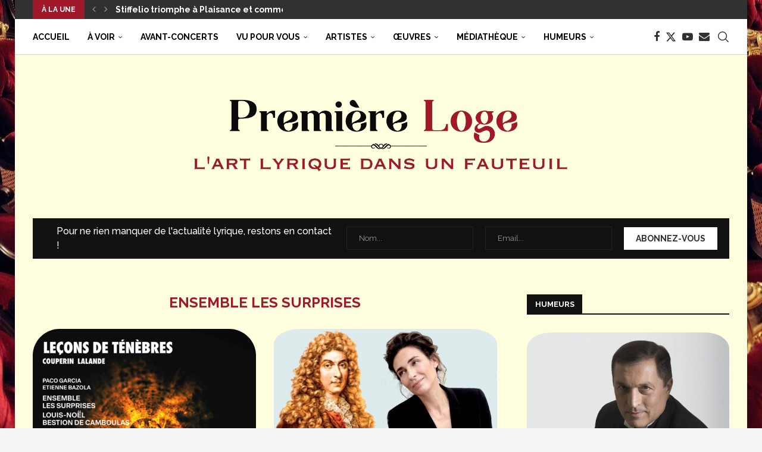

--- FILE ---
content_type: text/html; charset=UTF-8
request_url: https://www.premiereloge-opera.com/sujet/ensemble-les-surprises/
body_size: 33281
content:
<!DOCTYPE html>
<html lang="fr-FR">
<head>
    <meta charset="UTF-8">
    <meta http-equiv="X-UA-Compatible" content="IE=edge">
    <meta name="viewport" content="width=device-width, initial-scale=1">
    <link rel="profile" href="https://gmpg.org/xfn/11"/>
    <link rel="alternate" type="application/rss+xml" title="Première Loge RSS Feed"
          href="https://www.premiereloge-opera.com/feed/"/>
    <link rel="alternate" type="application/atom+xml" title="Première Loge Atom Feed"
          href="https://www.premiereloge-opera.com/feed/atom/"/>
    <link rel="pingback" href="https://www.premiereloge-opera.com/wp/xmlrpc.php"/>
    <!--[if lt IE 9]>
	<script src="https://www.premiereloge-opera.com/app/themes/soledad/js/html5.js"></script>
	<![endif]-->
	<link rel='preconnect' href='https://fonts.googleapis.com' />
<link rel='preconnect' href='https://fonts.gstatic.com' />
<meta http-equiv='x-dns-prefetch-control' content='on'>
<link rel='dns-prefetch' href='//fonts.googleapis.com' />
<link rel='dns-prefetch' href='//fonts.gstatic.com' />
<link rel='dns-prefetch' href='//s.gravatar.com' />
<link rel='dns-prefetch' href='//www.google-analytics.com' />
<meta name='robots' content='index, follow, max-image-preview:large, max-snippet:-1, max-video-preview:-1' />
<script id="cookieyes" type="text/javascript" src="https://cdn-cookieyes.com/client_data/27e0e07bbcfe89b128adc045/script.js"></script>
	<!-- This site is optimized with the Yoast SEO plugin v26.6 - https://yoast.com/wordpress/plugins/seo/ -->
	<title>Archives des Ensemble Les Surprises - Première Loge</title>
	<link rel="canonical" href="https://www.premiereloge-opera.com/sujet/ensemble-les-surprises/" />
	<meta property="og:locale" content="fr_FR" />
	<meta property="og:type" content="article" />
	<meta property="og:title" content="Archives des Ensemble Les Surprises - Première Loge" />
	<meta property="og:url" content="https://www.premiereloge-opera.com/sujet/ensemble-les-surprises/" />
	<meta property="og:site_name" content="Première Loge" />
	<meta name="twitter:card" content="summary_large_image" />
	<script type="application/ld+json" class="yoast-schema-graph">{"@context":"https://schema.org","@graph":[{"@type":"CollectionPage","@id":"https://www.premiereloge-opera.com/sujet/ensemble-les-surprises/","url":"https://www.premiereloge-opera.com/sujet/ensemble-les-surprises/","name":"Archives des Ensemble Les Surprises - Première Loge","isPartOf":{"@id":"https://www.premiereloge-opera.com/#website"},"primaryImageOfPage":{"@id":"https://www.premiereloge-opera.com/sujet/ensemble-les-surprises/#primaryimage"},"image":{"@id":"https://www.premiereloge-opera.com/sujet/ensemble-les-surprises/#primaryimage"},"thumbnailUrl":"https://www.premiereloge-opera.com/app/uploads/2025/10/couperin-lalande-lecons-de-tenebres-alpha1129-20250822063721-front.jpg","breadcrumb":{"@id":"https://www.premiereloge-opera.com/sujet/ensemble-les-surprises/#breadcrumb"},"inLanguage":"fr-FR"},{"@type":"ImageObject","inLanguage":"fr-FR","@id":"https://www.premiereloge-opera.com/sujet/ensemble-les-surprises/#primaryimage","url":"https://www.premiereloge-opera.com/app/uploads/2025/10/couperin-lalande-lecons-de-tenebres-alpha1129-20250822063721-front.jpg","contentUrl":"https://www.premiereloge-opera.com/app/uploads/2025/10/couperin-lalande-lecons-de-tenebres-alpha1129-20250822063721-front.jpg","width":1090,"height":1090},{"@type":"BreadcrumbList","@id":"https://www.premiereloge-opera.com/sujet/ensemble-les-surprises/#breadcrumb","itemListElement":[{"@type":"ListItem","position":1,"name":"Accueil","item":"https://www.premiereloge-opera.com/"},{"@type":"ListItem","position":2,"name":"Ensemble Les Surprises"}]},{"@type":"WebSite","@id":"https://www.premiereloge-opera.com/#website","url":"https://www.premiereloge-opera.com/","name":"Première Loge","description":"L&#039;art lyrique dans un fauteuil","publisher":{"@id":"https://www.premiereloge-opera.com/#organization"},"potentialAction":[{"@type":"SearchAction","target":{"@type":"EntryPoint","urlTemplate":"https://www.premiereloge-opera.com/?s={search_term_string}"},"query-input":{"@type":"PropertyValueSpecification","valueRequired":true,"valueName":"search_term_string"}}],"inLanguage":"fr-FR"},{"@type":"Organization","@id":"https://www.premiereloge-opera.com/#organization","name":"Première Loge","url":"https://www.premiereloge-opera.com/","logo":{"@type":"ImageObject","inLanguage":"fr-FR","@id":"https://www.premiereloge-opera.com/#/schema/logo/image/","url":"https://www.premiereloge-opera.com/app/uploads/2020/10/cover-logo-original-scaled.jpg","contentUrl":"https://www.premiereloge-opera.com/app/uploads/2020/10/cover-logo-original-scaled.jpg","width":2560,"height":640,"caption":"Première Loge"},"image":{"@id":"https://www.premiereloge-opera.com/#/schema/logo/image/"}}]}</script>
	<!-- / Yoast SEO plugin. -->


<link rel='dns-prefetch' href='//fonts.googleapis.com' />
<link rel="alternate" type="application/rss+xml" title="Première Loge &raquo; Flux" href="https://www.premiereloge-opera.com/feed/" />
<link rel="alternate" type="application/rss+xml" title="Première Loge &raquo; Flux des commentaires" href="https://www.premiereloge-opera.com/comments/feed/" />
<link rel="alternate" type="application/rss+xml" title="Première Loge &raquo; Flux de l’étiquette Ensemble Les Surprises" href="https://www.premiereloge-opera.com/sujet/ensemble-les-surprises/feed/" />
<style id='wp-img-auto-sizes-contain-inline-css' type='text/css'>
img:is([sizes=auto i],[sizes^="auto," i]){contain-intrinsic-size:3000px 1500px}
/*# sourceURL=wp-img-auto-sizes-contain-inline-css */
</style>
<style id='wp-emoji-styles-inline-css' type='text/css'>

	img.wp-smiley, img.emoji {
		display: inline !important;
		border: none !important;
		box-shadow: none !important;
		height: 1em !important;
		width: 1em !important;
		margin: 0 0.07em !important;
		vertical-align: -0.1em !important;
		background: none !important;
		padding: 0 !important;
	}
/*# sourceURL=wp-emoji-styles-inline-css */
</style>
<style id='classic-theme-styles-inline-css' type='text/css'>
/*! This file is auto-generated */
.wp-block-button__link{color:#fff;background-color:#32373c;border-radius:9999px;box-shadow:none;text-decoration:none;padding:calc(.667em + 2px) calc(1.333em + 2px);font-size:1.125em}.wp-block-file__button{background:#32373c;color:#fff;text-decoration:none}
/*# sourceURL=/wp-includes/css/classic-themes.min.css */
</style>
<style id='block-soledad-style-inline-css' type='text/css'>
.pchead-e-block{--pcborder-cl:#dedede;--pcaccent-cl:#6eb48c}.heading1-style-1>h1,.heading1-style-2>h1,.heading2-style-1>h2,.heading2-style-2>h2,.heading3-style-1>h3,.heading3-style-2>h3,.heading4-style-1>h4,.heading4-style-2>h4,.heading5-style-1>h5,.heading5-style-2>h5{padding-bottom:8px;border-bottom:1px solid var(--pcborder-cl);overflow:hidden}.heading1-style-2>h1,.heading2-style-2>h2,.heading3-style-2>h3,.heading4-style-2>h4,.heading5-style-2>h5{border-bottom-width:0;position:relative}.heading1-style-2>h1:before,.heading2-style-2>h2:before,.heading3-style-2>h3:before,.heading4-style-2>h4:before,.heading5-style-2>h5:before{content:'';width:50px;height:2px;bottom:0;left:0;z-index:2;background:var(--pcaccent-cl);position:absolute}.heading1-style-2>h1:after,.heading2-style-2>h2:after,.heading3-style-2>h3:after,.heading4-style-2>h4:after,.heading5-style-2>h5:after{content:'';width:100%;height:2px;bottom:0;left:20px;z-index:1;background:var(--pcborder-cl);position:absolute}.heading1-style-3>h1,.heading1-style-4>h1,.heading2-style-3>h2,.heading2-style-4>h2,.heading3-style-3>h3,.heading3-style-4>h3,.heading4-style-3>h4,.heading4-style-4>h4,.heading5-style-3>h5,.heading5-style-4>h5{position:relative;padding-left:20px}.heading1-style-3>h1:before,.heading1-style-4>h1:before,.heading2-style-3>h2:before,.heading2-style-4>h2:before,.heading3-style-3>h3:before,.heading3-style-4>h3:before,.heading4-style-3>h4:before,.heading4-style-4>h4:before,.heading5-style-3>h5:before,.heading5-style-4>h5:before{width:10px;height:100%;content:'';position:absolute;top:0;left:0;bottom:0;background:var(--pcaccent-cl)}.heading1-style-4>h1,.heading2-style-4>h2,.heading3-style-4>h3,.heading4-style-4>h4,.heading5-style-4>h5{padding:10px 20px;background:#f1f1f1}.heading1-style-5>h1,.heading2-style-5>h2,.heading3-style-5>h3,.heading4-style-5>h4,.heading5-style-5>h5{position:relative;z-index:1}.heading1-style-5>h1:before,.heading2-style-5>h2:before,.heading3-style-5>h3:before,.heading4-style-5>h4:before,.heading5-style-5>h5:before{content:"";position:absolute;left:0;bottom:0;width:200px;height:50%;transform:skew(-25deg) translateX(0);background:var(--pcaccent-cl);z-index:-1;opacity:.4}.heading1-style-6>h1,.heading2-style-6>h2,.heading3-style-6>h3,.heading4-style-6>h4,.heading5-style-6>h5{text-decoration:underline;text-underline-offset:2px;text-decoration-thickness:4px;text-decoration-color:var(--pcaccent-cl)}
/*# sourceURL=https://www.premiereloge-opera.com/app/themes/soledad/inc/block/heading-styles/build/style.min.css */
</style>
<style id='global-styles-inline-css' type='text/css'>
:root{--wp--preset--aspect-ratio--square: 1;--wp--preset--aspect-ratio--4-3: 4/3;--wp--preset--aspect-ratio--3-4: 3/4;--wp--preset--aspect-ratio--3-2: 3/2;--wp--preset--aspect-ratio--2-3: 2/3;--wp--preset--aspect-ratio--16-9: 16/9;--wp--preset--aspect-ratio--9-16: 9/16;--wp--preset--color--black: #000000;--wp--preset--color--cyan-bluish-gray: #abb8c3;--wp--preset--color--white: #ffffff;--wp--preset--color--pale-pink: #f78da7;--wp--preset--color--vivid-red: #cf2e2e;--wp--preset--color--luminous-vivid-orange: #ff6900;--wp--preset--color--luminous-vivid-amber: #fcb900;--wp--preset--color--light-green-cyan: #7bdcb5;--wp--preset--color--vivid-green-cyan: #00d084;--wp--preset--color--pale-cyan-blue: #8ed1fc;--wp--preset--color--vivid-cyan-blue: #0693e3;--wp--preset--color--vivid-purple: #9b51e0;--wp--preset--gradient--vivid-cyan-blue-to-vivid-purple: linear-gradient(135deg,rgb(6,147,227) 0%,rgb(155,81,224) 100%);--wp--preset--gradient--light-green-cyan-to-vivid-green-cyan: linear-gradient(135deg,rgb(122,220,180) 0%,rgb(0,208,130) 100%);--wp--preset--gradient--luminous-vivid-amber-to-luminous-vivid-orange: linear-gradient(135deg,rgb(252,185,0) 0%,rgb(255,105,0) 100%);--wp--preset--gradient--luminous-vivid-orange-to-vivid-red: linear-gradient(135deg,rgb(255,105,0) 0%,rgb(207,46,46) 100%);--wp--preset--gradient--very-light-gray-to-cyan-bluish-gray: linear-gradient(135deg,rgb(238,238,238) 0%,rgb(169,184,195) 100%);--wp--preset--gradient--cool-to-warm-spectrum: linear-gradient(135deg,rgb(74,234,220) 0%,rgb(151,120,209) 20%,rgb(207,42,186) 40%,rgb(238,44,130) 60%,rgb(251,105,98) 80%,rgb(254,248,76) 100%);--wp--preset--gradient--blush-light-purple: linear-gradient(135deg,rgb(255,206,236) 0%,rgb(152,150,240) 100%);--wp--preset--gradient--blush-bordeaux: linear-gradient(135deg,rgb(254,205,165) 0%,rgb(254,45,45) 50%,rgb(107,0,62) 100%);--wp--preset--gradient--luminous-dusk: linear-gradient(135deg,rgb(255,203,112) 0%,rgb(199,81,192) 50%,rgb(65,88,208) 100%);--wp--preset--gradient--pale-ocean: linear-gradient(135deg,rgb(255,245,203) 0%,rgb(182,227,212) 50%,rgb(51,167,181) 100%);--wp--preset--gradient--electric-grass: linear-gradient(135deg,rgb(202,248,128) 0%,rgb(113,206,126) 100%);--wp--preset--gradient--midnight: linear-gradient(135deg,rgb(2,3,129) 0%,rgb(40,116,252) 100%);--wp--preset--font-size--small: 12px;--wp--preset--font-size--medium: 20px;--wp--preset--font-size--large: 32px;--wp--preset--font-size--x-large: 42px;--wp--preset--font-size--normal: 14px;--wp--preset--font-size--huge: 42px;--wp--preset--spacing--20: 0.44rem;--wp--preset--spacing--30: 0.67rem;--wp--preset--spacing--40: 1rem;--wp--preset--spacing--50: 1.5rem;--wp--preset--spacing--60: 2.25rem;--wp--preset--spacing--70: 3.38rem;--wp--preset--spacing--80: 5.06rem;--wp--preset--shadow--natural: 6px 6px 9px rgba(0, 0, 0, 0.2);--wp--preset--shadow--deep: 12px 12px 50px rgba(0, 0, 0, 0.4);--wp--preset--shadow--sharp: 6px 6px 0px rgba(0, 0, 0, 0.2);--wp--preset--shadow--outlined: 6px 6px 0px -3px rgb(255, 255, 255), 6px 6px rgb(0, 0, 0);--wp--preset--shadow--crisp: 6px 6px 0px rgb(0, 0, 0);}:where(.is-layout-flex){gap: 0.5em;}:where(.is-layout-grid){gap: 0.5em;}body .is-layout-flex{display: flex;}.is-layout-flex{flex-wrap: wrap;align-items: center;}.is-layout-flex > :is(*, div){margin: 0;}body .is-layout-grid{display: grid;}.is-layout-grid > :is(*, div){margin: 0;}:where(.wp-block-columns.is-layout-flex){gap: 2em;}:where(.wp-block-columns.is-layout-grid){gap: 2em;}:where(.wp-block-post-template.is-layout-flex){gap: 1.25em;}:where(.wp-block-post-template.is-layout-grid){gap: 1.25em;}.has-black-color{color: var(--wp--preset--color--black) !important;}.has-cyan-bluish-gray-color{color: var(--wp--preset--color--cyan-bluish-gray) !important;}.has-white-color{color: var(--wp--preset--color--white) !important;}.has-pale-pink-color{color: var(--wp--preset--color--pale-pink) !important;}.has-vivid-red-color{color: var(--wp--preset--color--vivid-red) !important;}.has-luminous-vivid-orange-color{color: var(--wp--preset--color--luminous-vivid-orange) !important;}.has-luminous-vivid-amber-color{color: var(--wp--preset--color--luminous-vivid-amber) !important;}.has-light-green-cyan-color{color: var(--wp--preset--color--light-green-cyan) !important;}.has-vivid-green-cyan-color{color: var(--wp--preset--color--vivid-green-cyan) !important;}.has-pale-cyan-blue-color{color: var(--wp--preset--color--pale-cyan-blue) !important;}.has-vivid-cyan-blue-color{color: var(--wp--preset--color--vivid-cyan-blue) !important;}.has-vivid-purple-color{color: var(--wp--preset--color--vivid-purple) !important;}.has-black-background-color{background-color: var(--wp--preset--color--black) !important;}.has-cyan-bluish-gray-background-color{background-color: var(--wp--preset--color--cyan-bluish-gray) !important;}.has-white-background-color{background-color: var(--wp--preset--color--white) !important;}.has-pale-pink-background-color{background-color: var(--wp--preset--color--pale-pink) !important;}.has-vivid-red-background-color{background-color: var(--wp--preset--color--vivid-red) !important;}.has-luminous-vivid-orange-background-color{background-color: var(--wp--preset--color--luminous-vivid-orange) !important;}.has-luminous-vivid-amber-background-color{background-color: var(--wp--preset--color--luminous-vivid-amber) !important;}.has-light-green-cyan-background-color{background-color: var(--wp--preset--color--light-green-cyan) !important;}.has-vivid-green-cyan-background-color{background-color: var(--wp--preset--color--vivid-green-cyan) !important;}.has-pale-cyan-blue-background-color{background-color: var(--wp--preset--color--pale-cyan-blue) !important;}.has-vivid-cyan-blue-background-color{background-color: var(--wp--preset--color--vivid-cyan-blue) !important;}.has-vivid-purple-background-color{background-color: var(--wp--preset--color--vivid-purple) !important;}.has-black-border-color{border-color: var(--wp--preset--color--black) !important;}.has-cyan-bluish-gray-border-color{border-color: var(--wp--preset--color--cyan-bluish-gray) !important;}.has-white-border-color{border-color: var(--wp--preset--color--white) !important;}.has-pale-pink-border-color{border-color: var(--wp--preset--color--pale-pink) !important;}.has-vivid-red-border-color{border-color: var(--wp--preset--color--vivid-red) !important;}.has-luminous-vivid-orange-border-color{border-color: var(--wp--preset--color--luminous-vivid-orange) !important;}.has-luminous-vivid-amber-border-color{border-color: var(--wp--preset--color--luminous-vivid-amber) !important;}.has-light-green-cyan-border-color{border-color: var(--wp--preset--color--light-green-cyan) !important;}.has-vivid-green-cyan-border-color{border-color: var(--wp--preset--color--vivid-green-cyan) !important;}.has-pale-cyan-blue-border-color{border-color: var(--wp--preset--color--pale-cyan-blue) !important;}.has-vivid-cyan-blue-border-color{border-color: var(--wp--preset--color--vivid-cyan-blue) !important;}.has-vivid-purple-border-color{border-color: var(--wp--preset--color--vivid-purple) !important;}.has-vivid-cyan-blue-to-vivid-purple-gradient-background{background: var(--wp--preset--gradient--vivid-cyan-blue-to-vivid-purple) !important;}.has-light-green-cyan-to-vivid-green-cyan-gradient-background{background: var(--wp--preset--gradient--light-green-cyan-to-vivid-green-cyan) !important;}.has-luminous-vivid-amber-to-luminous-vivid-orange-gradient-background{background: var(--wp--preset--gradient--luminous-vivid-amber-to-luminous-vivid-orange) !important;}.has-luminous-vivid-orange-to-vivid-red-gradient-background{background: var(--wp--preset--gradient--luminous-vivid-orange-to-vivid-red) !important;}.has-very-light-gray-to-cyan-bluish-gray-gradient-background{background: var(--wp--preset--gradient--very-light-gray-to-cyan-bluish-gray) !important;}.has-cool-to-warm-spectrum-gradient-background{background: var(--wp--preset--gradient--cool-to-warm-spectrum) !important;}.has-blush-light-purple-gradient-background{background: var(--wp--preset--gradient--blush-light-purple) !important;}.has-blush-bordeaux-gradient-background{background: var(--wp--preset--gradient--blush-bordeaux) !important;}.has-luminous-dusk-gradient-background{background: var(--wp--preset--gradient--luminous-dusk) !important;}.has-pale-ocean-gradient-background{background: var(--wp--preset--gradient--pale-ocean) !important;}.has-electric-grass-gradient-background{background: var(--wp--preset--gradient--electric-grass) !important;}.has-midnight-gradient-background{background: var(--wp--preset--gradient--midnight) !important;}.has-small-font-size{font-size: var(--wp--preset--font-size--small) !important;}.has-medium-font-size{font-size: var(--wp--preset--font-size--medium) !important;}.has-large-font-size{font-size: var(--wp--preset--font-size--large) !important;}.has-x-large-font-size{font-size: var(--wp--preset--font-size--x-large) !important;}
:where(.wp-block-post-template.is-layout-flex){gap: 1.25em;}:where(.wp-block-post-template.is-layout-grid){gap: 1.25em;}
:where(.wp-block-term-template.is-layout-flex){gap: 1.25em;}:where(.wp-block-term-template.is-layout-grid){gap: 1.25em;}
:where(.wp-block-columns.is-layout-flex){gap: 2em;}:where(.wp-block-columns.is-layout-grid){gap: 2em;}
:root :where(.wp-block-pullquote){font-size: 1.5em;line-height: 1.6;}
/*# sourceURL=global-styles-inline-css */
</style>
<link rel='stylesheet' id='contact-form-7-css' href='https://www.premiereloge-opera.com/app/plugins/contact-form-7/includes/css/styles.css?ver=6.1.4' type='text/css' media='all' />
<link rel='stylesheet' id='pdfprnt_frontend-css' href='https://www.premiereloge-opera.com/app/plugins/pdf-print/css/frontend.css?ver=2.4.5' type='text/css' media='all' />
<link rel='stylesheet' id='penci-review-css' href='https://www.premiereloge-opera.com/app/plugins/penci-review/css/style.css?ver=3.3' type='text/css' media='all' />
<link rel='stylesheet' id='penci-oswald-css' href='//fonts.googleapis.com/css?family=Oswald%3A400&#038;display=swap&#038;ver=6.9' type='text/css' media='all' />
<link rel='stylesheet' id='penci-soledad-parent-style-css' href='https://www.premiereloge-opera.com/app/themes/soledad/style.css?ver=6.9' type='text/css' media='all' />
<link rel='stylesheet' id='penci-fonts-css' href='https://fonts.googleapis.com/css?family=Raleway%3A300%2C300italic%2C400%2C400italic%2C500%2C500italic%2C700%2C700italic%2C800%2C800italic%7CPT+Serif%3A300%2C300italic%2C400%2C400italic%2C500%2C500italic%2C600%2C600italic%2C700%2C700italic%2C800%2C800italic%26subset%3Dlatin%2Ccyrillic%2Ccyrillic-ext%2Cgreek%2Cgreek-ext%2Clatin-ext&#038;display=swap&#038;ver=8.6.2' type='text/css' media='' />
<link rel='stylesheet' id='penci-main-style-css' href='https://www.premiereloge-opera.com/app/themes/soledad/main.css?ver=8.6.2' type='text/css' media='all' />
<link rel='stylesheet' id='penci-swiper-bundle-css' href='https://www.premiereloge-opera.com/app/themes/soledad/css/swiper-bundle.min.css?ver=8.6.2' type='text/css' media='all' />
<link rel='stylesheet' id='penci-font-awesomeold-css' href='https://www.premiereloge-opera.com/app/themes/soledad/css/font-awesome.4.7.0.swap.min.css?ver=4.7.0' type='text/css' media='all' />
<link rel='stylesheet' id='penci_icon-css' href='https://www.premiereloge-opera.com/app/themes/soledad/css/penci-icon.css?ver=8.6.2' type='text/css' media='all' />
<link rel='stylesheet' id='penci_style-css' href='https://www.premiereloge-opera.com/app/themes/soledad-child/style.css?ver=8.6.2' type='text/css' media='all' />
<link rel='stylesheet' id='penci_social_counter-css' href='https://www.premiereloge-opera.com/app/themes/soledad/css/social-counter.css?ver=8.6.2' type='text/css' media='all' />
<link rel='stylesheet' id='elementor-icons-css' href='https://www.premiereloge-opera.com/app/plugins/elementor/assets/lib/eicons/css/elementor-icons.min.css?ver=5.44.0' type='text/css' media='all' />
<link rel='stylesheet' id='elementor-frontend-css' href='https://www.premiereloge-opera.com/app/plugins/elementor/assets/css/frontend.min.css?ver=3.33.4' type='text/css' media='all' />
<link rel='stylesheet' id='elementor-post-1713-css' href='https://www.premiereloge-opera.com/app/uploads/elementor/css/post-1713.css?ver=1743257342' type='text/css' media='all' />
<link rel='stylesheet' id='penci-recipe-css-css' href='https://www.premiereloge-opera.com/app/plugins/penci-recipe/css/recipe.css?ver=3.8' type='text/css' media='all' />
<link rel='stylesheet' id='elementor-gf-local-robotoslab-css' href='https://www.premiereloge-opera.com/app/uploads/elementor/google-fonts/css/robotoslab.css?ver=1746603550' type='text/css' media='all' />
<link rel='stylesheet' id='elementor-gf-local-roboto-css' href='https://www.premiereloge-opera.com/app/uploads/elementor/google-fonts/css/roboto.css?ver=1746603564' type='text/css' media='all' />
<script type="text/javascript" src="https://www.premiereloge-opera.com/wp/wp-includes/js/jquery/jquery.min.js?ver=3.7.1" id="jquery-core-js"></script>
<script type="text/javascript" src="https://www.premiereloge-opera.com/wp/wp-includes/js/jquery/jquery-migrate.min.js?ver=3.4.1" id="jquery-migrate-js"></script>
<link rel="https://api.w.org/" href="https://www.premiereloge-opera.com/wp-json/" /><link rel="alternate" title="JSON" type="application/json" href="https://www.premiereloge-opera.com/wp-json/wp/v2/tags/1846" /><link rel="EditURI" type="application/rsd+xml" title="RSD" href="https://www.premiereloge-opera.com/wp/xmlrpc.php?rsd" />
<meta name="generator" content="WordPress 6.9" />
<meta name="generator" content="Soledad 8.6.2" />
    <style type="text/css">
                                                                                                                                            </style>
	<script>var portfolioDataJs = portfolioDataJs || [];</script><style id="penci-custom-style" type="text/css">body{ --pcbg-cl: #fff; --pctext-cl: #313131; --pcborder-cl: #dedede; --pcheading-cl: #313131; --pcmeta-cl: #888888; --pcaccent-cl: #6eb48c; --pcbody-font: 'PT Serif', serif; --pchead-font: 'Raleway', sans-serif; --pchead-wei: bold; --pcava_bdr:10px;--pcajs_fvw:470px;--pcajs_fvmw:220px; } .single.penci-body-single-style-5 #header, .single.penci-body-single-style-6 #header, .single.penci-body-single-style-10 #header, .single.penci-body-single-style-5 .pc-wrapbuilder-header, .single.penci-body-single-style-6 .pc-wrapbuilder-header, .single.penci-body-single-style-10 .pc-wrapbuilder-header { --pchd-mg: 40px; } .fluid-width-video-wrapper > div { position: absolute; left: 0; right: 0; top: 0; width: 100%; height: 100%; } .yt-video-place { position: relative; text-align: center; } .yt-video-place.embed-responsive .start-video { display: block; top: 0; left: 0; bottom: 0; right: 0; position: absolute; transform: none; } .yt-video-place.embed-responsive .start-video img { margin: 0; padding: 0; top: 50%; display: inline-block; position: absolute; left: 50%; transform: translate(-50%, -50%); width: 68px; height: auto; } .mfp-bg { top: 0; left: 0; width: 100%; height: 100%; z-index: 9999999; overflow: hidden; position: fixed; background: #0b0b0b; opacity: .8; filter: alpha(opacity=80) } .mfp-wrap { top: 0; left: 0; width: 100%; height: 100%; z-index: 9999999; position: fixed; outline: none !important; -webkit-backface-visibility: hidden } body { --pchead-font: 'Raleway', sans-serif; } body { --pcbody-font: 'Raleway', sans-serif; } p{ line-height: 1.8; } .header-slogan .header-slogan-text{ font-family: 'PT Serif', serif; } .penci-hide-tagupdated{ display: none !important; } .header-slogan .header-slogan-text { font-style:italic; } .header-slogan .header-slogan-text { font-size:26px; } body, .widget ul li a{ font-size: 16px; } .widget ul li, .widget ol li, .post-entry, p, .post-entry p { font-size: 16px; line-height: 1.8; } body { --pchead-wei: bold; } .featured-area.featured-style-42 .item-inner-content, .featured-style-41 .swiper-slide, .slider-40-wrapper .nav-thumb-creative .thumb-container:after,.penci-slider44-t-item:before,.penci-slider44-main-wrapper .item, .penci-image-holder, .penci-mega-post-inner, .standard-post-image img, .penci-overlay-over:before, .penci-overlay-over .overlay-border, .penci-grid li .item img, .penci-masonry .item-masonry a img, .penci-grid .list-post.list-boxed-post, .penci-grid li.list-boxed-post-2 .content-boxed-2, .grid-mixed, .penci-grid li.typography-style .overlay-typography, .penci-grid li.typography-style .overlay-typography:before, .penci-grid li.typography-style .overlay-typography:after, .container-single .post-image, .home-featured-cat-content .mag-photo .mag-overlay-photo, .mag-single-slider-overlay, ul.homepage-featured-boxes li .penci-fea-in:before, ul.homepage-featured-boxes li .penci-fea-in:after, ul.homepage-featured-boxes .penci-fea-in .fea-box-img:after, ul.homepage-featured-boxes li .penci-fea-in, .penci-slider38-overlay, .pcbg-thumb, .pcbg-bgoverlay, .pcrlt-style-2 .item-related .item-related-inner, .post-pagination.pcpagp-style-3 .next-post-inner, .post-pagination.pcpagp-style-3 .prev-post-inner { border-radius: 12%; -webkit-border-radius: 12%; } .penci-featured-content-right:before{ border-top-right-radius: 12%; border-bottom-right-radius: 12%; } .penci-slider4-overlay, .penci-slide-overlay .overlay-link, .featured-style-29 .featured-slider-overlay, .penci-widget-slider-overlay{ border-radius: 12%; -webkit-border-radius: 12%; } .penci-flat-overlay .penci-slide-overlay .penci-mag-featured-content:before{ border-bottom-left-radius: 12%; border-bottom-right-radius: 12%; } .post-pagination.pcpagp-style-3 .next-post-inner, .post-pagination.pcpagp-style-3 .prev-post-inner, .pcrlt-style-2 .item-related .item-related-inner {overflow: hidden} .featured-area.featured-style-42 .item-inner-content, .featured-style-41 .swiper-slide, .slider-40-wrapper .nav-thumb-creative .thumb-container:after,.penci-slider44-t-item:before,.penci-slider44-main-wrapper .item, .featured-area .penci-image-holder, .featured-area .penci-slider4-overlay, .featured-area .penci-slide-overlay .overlay-link, .featured-style-29 .featured-slider-overlay, .penci-slider38-overlay{ border-radius: 9%; -webkit-border-radius: 9%; } .penci-featured-content-right:before{ border-top-right-radius: 12%; border-bottom-right-radius: 12%; } .penci-flat-overlay .penci-slide-overlay .penci-mag-featured-content:before{ border-bottom-left-radius: 12%; border-bottom-right-radius: 12%; } .container-single .post-image{ border-radius: 8%; -webkit-border-radius: 8%; } .penci-mega-post-inner, .penci-mega-thumbnail .penci-image-holder{ border-radius: ; -webkit-border-radius: ; } #navigation .menu > li > a, #navigation ul.menu ul.sub-menu li > a, .navigation ul.menu ul.sub-menu li > a, .penci-menu-hbg .menu li a, #sidebar-nav .menu li a, #navigation .penci-megamenu .penci-mega-child-categories a, .navigation .penci-megamenu .penci-mega-child-categories a{ font-weight: 700; } body.penci-body-boxed { background-color:#f5f5f5; } body.penci-body-boxed { background-image: url(https://www.premiereloge-opera.com/app/uploads/2020/10/opera_fauteuil05-e1601905095635.jpg); } body.penci-body-boxed { background-repeat:repeat; } body.penci-body-boxed { background-size:auto; } #header .inner-header .container { padding:35px 0; } #logo a { max-width:700px; width: 100%; } @media only screen and (max-width: 960px) and (min-width: 768px){ #logo img{ max-width: 100%; } } body{ --pcbg-cl: #ffffe0; } .penci-single-style-7:not( .penci-single-pheader-noimg ).penci_sidebar #main article.post, .penci-single-style-3:not( .penci-single-pheader-noimg ).penci_sidebar #main article.post { background-color: var(--pcbg-cl); } @media only screen and (max-width: 767px){ .standard-post-special_wrapper { background: var(--pcbg-cl); } } .wrapper-boxed, .wrapper-boxed.enable-boxed, .home-pupular-posts-title span, .penci-post-box-meta.penci-post-box-grid .penci-post-share-box, .penci-pagination.penci-ajax-more a.penci-ajax-more-button, .woocommerce .woocommerce-product-search input[type="search"], .overlay-post-box-meta, .widget ul.side-newsfeed li.featured-news2 .side-item .side-item-text, .widget select, .widget select option, .woocommerce .woocommerce-error, .woocommerce .woocommerce-info, .woocommerce .woocommerce-message, #penci-demobar, #penci-demobar .style-toggle, .grid-overlay-meta .grid-header-box, .header-standard.standard-overlay-meta{ background-color: var(--pcbg-cl); } .penci-grid .list-post.list-boxed-post .item > .thumbnail:before{ border-right-color: var(--pcbg-cl); } .penci-grid .list-post.list-boxed-post:nth-of-type(2n+2) .item > .thumbnail:before{ border-left-color: var(--pcbg-cl); } body{ --pcborder-cl: #ad0000; } #main #bbpress-forums .bbp-login-form fieldset.bbp-form select, #main #bbpress-forums .bbp-login-form .bbp-form input[type="password"], #main #bbpress-forums .bbp-login-form .bbp-form input[type="text"], .widget ul li, .grid-mixed, .penci-post-box-meta, .penci-pagination.penci-ajax-more a.penci-ajax-more-button, .widget-social a i, .penci-home-popular-posts, .header-header-1.has-bottom-line, .header-header-4.has-bottom-line, .header-header-7.has-bottom-line, .container-single .post-entry .post-tags a,.tags-share-box.tags-share-box-2_3,.tags-share-box.tags-share-box-top, .tags-share-box, .post-author, .post-pagination, .post-related, .post-comments .post-title-box, .comments .comment, #respond textarea, .wpcf7 textarea, #respond input, div.wpforms-container .wpforms-form.wpforms-form input[type=date], div.wpforms-container .wpforms-form.wpforms-form input[type=datetime], div.wpforms-container .wpforms-form.wpforms-form input[type=datetime-local], div.wpforms-container .wpforms-form.wpforms-form input[type=email], div.wpforms-container .wpforms-form.wpforms-form input[type=month], div.wpforms-container .wpforms-form.wpforms-form input[type=number], div.wpforms-container .wpforms-form.wpforms-form input[type=password], div.wpforms-container .wpforms-form.wpforms-form input[type=range], div.wpforms-container .wpforms-form.wpforms-form input[type=search], div.wpforms-container .wpforms-form.wpforms-form input[type=tel], div.wpforms-container .wpforms-form.wpforms-form input[type=text], div.wpforms-container .wpforms-form.wpforms-form input[type=time], div.wpforms-container .wpforms-form.wpforms-form input[type=url], div.wpforms-container .wpforms-form.wpforms-form input[type=week], div.wpforms-container .wpforms-form.wpforms-form select, div.wpforms-container .wpforms-form.wpforms-form textarea, .wpcf7 input, .widget_wysija input, #respond h3, form.pc-searchform input.search-input, .post-password-form input[type="text"], .post-password-form input[type="email"], .post-password-form input[type="password"], .post-password-form input[type="number"], .penci-recipe, .penci-recipe-heading, .penci-recipe-ingredients, .penci-recipe-notes, .penci-pagination ul.page-numbers li span, .penci-pagination ul.page-numbers li a, #comments_pagination span, #comments_pagination a, body.author .post-author, .tags-share-box.hide-tags.page-share, .penci-grid li.list-post, .penci-grid li.list-boxed-post-2 .content-boxed-2, .home-featured-cat-content .mag-post-box, .home-featured-cat-content.style-2 .mag-post-box.first-post, .home-featured-cat-content.style-10 .mag-post-box.first-post, .widget select, .widget ul ul, .widget input[type="text"], .widget input[type="email"], .widget input[type="date"], .widget input[type="number"], .widget input[type="search"], .widget .tagcloud a, #wp-calendar tbody td, .woocommerce div.product .entry-summary div[itemprop="description"] td, .woocommerce div.product .entry-summary div[itemprop="description"] th, .woocommerce div.product .woocommerce-tabs #tab-description td, .woocommerce div.product .woocommerce-tabs #tab-description th, .woocommerce-product-details__short-description td, th, .woocommerce ul.cart_list li, .woocommerce ul.product_list_widget li, .woocommerce .widget_shopping_cart .total, .woocommerce.widget_shopping_cart .total, .woocommerce .woocommerce-product-search input[type="search"], .woocommerce nav.woocommerce-pagination ul li a, .woocommerce nav.woocommerce-pagination ul li span, .woocommerce div.product .product_meta, .woocommerce div.product .woocommerce-tabs ul.tabs, .woocommerce div.product .related > h2, .woocommerce div.product .upsells > h2, .woocommerce #reviews #comments ol.commentlist li .comment-text, .woocommerce table.shop_table td, .post-entry td, .post-entry th, #add_payment_method .cart-collaterals .cart_totals tr td, #add_payment_method .cart-collaterals .cart_totals tr th, .woocommerce-cart .cart-collaterals .cart_totals tr td, .woocommerce-cart .cart-collaterals .cart_totals tr th, .woocommerce-checkout .cart-collaterals .cart_totals tr td, .woocommerce-checkout .cart-collaterals .cart_totals tr th, .woocommerce-cart .cart-collaterals .cart_totals table, .woocommerce-cart table.cart td.actions .coupon .input-text, .woocommerce table.shop_table a.remove, .woocommerce form .form-row .input-text, .woocommerce-page form .form-row .input-text, .woocommerce .woocommerce-error, .woocommerce .woocommerce-info, .woocommerce .woocommerce-message, .woocommerce form.checkout_coupon, .woocommerce form.login, .woocommerce form.register, .woocommerce form.checkout table.shop_table, .woocommerce-checkout #payment ul.payment_methods, .post-entry table, .wrapper-penci-review, .penci-review-container.penci-review-count, #penci-demobar .style-toggle, #widget-area, .post-entry hr, .wpb_text_column hr, #buddypress .dir-search input[type=search], #buddypress .dir-search input[type=text], #buddypress .groups-members-search input[type=search], #buddypress .groups-members-search input[type=text], #buddypress ul.item-list, #buddypress .profile[role=main], #buddypress select, #buddypress div.pagination .pagination-links span, #buddypress div.pagination .pagination-links a, #buddypress div.pagination .pag-count, #buddypress div.pagination .pagination-links a:hover, #buddypress ul.item-list li, #buddypress table.forum tr td.label, #buddypress table.messages-notices tr td.label, #buddypress table.notifications tr td.label, #buddypress table.notifications-settings tr td.label, #buddypress table.profile-fields tr td.label, #buddypress table.wp-profile-fields tr td.label, #buddypress table.profile-fields:last-child, #buddypress form#whats-new-form textarea, #buddypress .standard-form input[type=text], #buddypress .standard-form input[type=color], #buddypress .standard-form input[type=date], #buddypress .standard-form input[type=datetime], #buddypress .standard-form input[type=datetime-local], #buddypress .standard-form input[type=email], #buddypress .standard-form input[type=month], #buddypress .standard-form input[type=number], #buddypress .standard-form input[type=range], #buddypress .standard-form input[type=search], #buddypress .standard-form input[type=password], #buddypress .standard-form input[type=tel], #buddypress .standard-form input[type=time], #buddypress .standard-form input[type=url], #buddypress .standard-form input[type=week], .bp-avatar-nav ul, .bp-avatar-nav ul.avatar-nav-items li.current, #bbpress-forums li.bbp-body ul.forum, #bbpress-forums li.bbp-body ul.topic, #bbpress-forums li.bbp-footer, .bbp-pagination-links a, .bbp-pagination-links span.current, .wrapper-boxed .bbp-pagination-links a:hover, .wrapper-boxed .bbp-pagination-links span.current, #buddypress .standard-form select, #buddypress .standard-form input[type=password], #buddypress .activity-list li.load-more a, #buddypress .activity-list li.load-newest a, #buddypress ul.button-nav li a, #buddypress div.generic-button a, #buddypress .comment-reply-link, #bbpress-forums div.bbp-template-notice.info, #bbpress-forums #bbp-search-form #bbp_search, #bbpress-forums .bbp-forums-list, #bbpress-forums #bbp_topic_title, #bbpress-forums #bbp_topic_tags, #bbpress-forums .wp-editor-container, .widget_display_stats dd, .widget_display_stats dt, div.bbp-forum-header, div.bbp-topic-header, div.bbp-reply-header, .widget input[type="text"], .widget input[type="email"], .widget input[type="date"], .widget input[type="number"], .widget input[type="search"], .widget input[type="password"], blockquote.wp-block-quote, .post-entry blockquote.wp-block-quote, .wp-block-quote:not(.is-large):not(.is-style-large), .post-entry pre, .wp-block-pullquote:not(.is-style-solid-color), .post-entry hr.wp-block-separator, .wp-block-separator, .wp-block-latest-posts, .wp-block-yoast-how-to-block ol.schema-how-to-steps, .wp-block-yoast-how-to-block ol.schema-how-to-steps li, .wp-block-yoast-faq-block .schema-faq-section, .post-entry .wp-block-quote, .wpb_text_column .wp-block-quote, .woocommerce .page-description .wp-block-quote, .wp-block-search .wp-block-search__input{ border-color: var(--pcborder-cl); } .penci-recipe-index-wrap h4.recipe-index-heading > span:before, .penci-recipe-index-wrap h4.recipe-index-heading > span:after{ border-color: var(--pcborder-cl); opacity: 1; } .tags-share-box .single-comment-o:after, .post-share a.penci-post-like:after{ background-color: var(--pcborder-cl); } .penci-grid .list-post.list-boxed-post{ border-color: var(--pcborder-cl) !important; } .penci-post-box-meta.penci-post-box-grid:before, .woocommerce .widget_price_filter .ui-slider .ui-slider-range{ background-color: var(--pcborder-cl); } .penci-pagination.penci-ajax-more a.penci-ajax-more-button.loading-posts{ border-color: var(--pcborder-cl) !important; } .penci-vernav-enable .penci-menu-hbg{ box-shadow: none; -webkit-box-shadow: none; -moz-box-shadow: none; } .penci-vernav-enable.penci-vernav-poleft .penci-menu-hbg{ border-right: 1px solid var(--pcborder-cl); } .penci-vernav-enable.penci-vernav-poright .penci-menu-hbg{ border-left: 1px solid var(--pcborder-cl); } .editor-styles-wrapper, body{ --pcaccent-cl: #a0192a; } .penci-menuhbg-toggle:hover .lines-button:after, .penci-menuhbg-toggle:hover .penci-lines:before, .penci-menuhbg-toggle:hover .penci-lines:after,.tags-share-box.tags-share-box-s2 .post-share-plike,.penci-video_playlist .penci-playlist-title,.pencisc-column-2.penci-video_playlist .penci-video-nav .playlist-panel-item, .pencisc-column-1.penci-video_playlist .penci-video-nav .playlist-panel-item,.penci-video_playlist .penci-custom-scroll::-webkit-scrollbar-thumb, .pencisc-button, .post-entry .pencisc-button, .penci-dropcap-box, .penci-dropcap-circle, .penci-login-register input[type="submit"]:hover, .penci-ld .penci-ldin:before, .penci-ldspinner > div{ background: #a0192a; } a, .post-entry .penci-portfolio-filter ul li a:hover, .penci-portfolio-filter ul li a:hover, .penci-portfolio-filter ul li.active a, .post-entry .penci-portfolio-filter ul li.active a, .penci-countdown .countdown-amount, .archive-box h1, .post-entry a, .container.penci-breadcrumb span a:hover,.container.penci-breadcrumb a:hover, .post-entry blockquote:before, .post-entry blockquote cite, .post-entry blockquote .author, .wpb_text_column blockquote:before, .wpb_text_column blockquote cite, .wpb_text_column blockquote .author, .penci-pagination a:hover, ul.penci-topbar-menu > li a:hover, div.penci-topbar-menu > ul > li a:hover, .penci-recipe-heading a.penci-recipe-print,.penci-review-metas .penci-review-btnbuy, .main-nav-social a:hover, .widget-social .remove-circle a:hover i, .penci-recipe-index .cat > a.penci-cat-name, #bbpress-forums li.bbp-body ul.forum li.bbp-forum-info a:hover, #bbpress-forums li.bbp-body ul.topic li.bbp-topic-title a:hover, #bbpress-forums li.bbp-body ul.forum li.bbp-forum-info .bbp-forum-content a, #bbpress-forums li.bbp-body ul.topic p.bbp-topic-meta a, #bbpress-forums .bbp-breadcrumb a:hover, #bbpress-forums .bbp-forum-freshness a:hover, #bbpress-forums .bbp-topic-freshness a:hover, #buddypress ul.item-list li div.item-title a, #buddypress ul.item-list li h4 a, #buddypress .activity-header a:first-child, #buddypress .comment-meta a:first-child, #buddypress .acomment-meta a:first-child, div.bbp-template-notice a:hover, .penci-menu-hbg .menu li a .indicator:hover, .penci-menu-hbg .menu li a:hover, #sidebar-nav .menu li a:hover, .penci-rlt-popup .rltpopup-meta .rltpopup-title:hover, .penci-video_playlist .penci-video-playlist-item .penci-video-title:hover, .penci_list_shortcode li:before, .penci-dropcap-box-outline, .penci-dropcap-circle-outline, .penci-dropcap-regular, .penci-dropcap-bold{ color: #a0192a; } .penci-home-popular-post ul.slick-dots li button:hover, .penci-home-popular-post ul.slick-dots li.slick-active button, .post-entry blockquote .author span:after, .error-image:after, .error-404 .go-back-home a:after, .penci-header-signup-form, .woocommerce span.onsale, .woocommerce #respond input#submit:hover, .woocommerce a.button:hover, .woocommerce button.button:hover, .woocommerce input.button:hover, .woocommerce nav.woocommerce-pagination ul li span.current, .woocommerce div.product .entry-summary div[itemprop="description"]:before, .woocommerce div.product .entry-summary div[itemprop="description"] blockquote .author span:after, .woocommerce div.product .woocommerce-tabs #tab-description blockquote .author span:after, .woocommerce #respond input#submit.alt:hover, .woocommerce a.button.alt:hover, .woocommerce button.button.alt:hover, .woocommerce input.button.alt:hover, .pcheader-icon.shoping-cart-icon > a > span, #penci-demobar .buy-button, #penci-demobar .buy-button:hover, .penci-recipe-heading a.penci-recipe-print:hover,.penci-review-metas .penci-review-btnbuy:hover, .penci-review-process span, .penci-review-score-total, #navigation.menu-style-2 ul.menu ul.sub-menu:before, #navigation.menu-style-2 .menu ul ul.sub-menu:before, .penci-go-to-top-floating, .post-entry.blockquote-style-2 blockquote:before, #bbpress-forums #bbp-search-form .button, #bbpress-forums #bbp-search-form .button:hover, .wrapper-boxed .bbp-pagination-links span.current, #bbpress-forums #bbp_reply_submit:hover, #bbpress-forums #bbp_topic_submit:hover,#main .bbp-login-form .bbp-submit-wrapper button[type="submit"]:hover, #buddypress .dir-search input[type=submit], #buddypress .groups-members-search input[type=submit], #buddypress button:hover, #buddypress a.button:hover, #buddypress a.button:focus, #buddypress input[type=button]:hover, #buddypress input[type=reset]:hover, #buddypress ul.button-nav li a:hover, #buddypress ul.button-nav li.current a, #buddypress div.generic-button a:hover, #buddypress .comment-reply-link:hover, #buddypress input[type=submit]:hover, #buddypress div.pagination .pagination-links .current, #buddypress div.item-list-tabs ul li.selected a, #buddypress div.item-list-tabs ul li.current a, #buddypress div.item-list-tabs ul li a:hover, #buddypress table.notifications thead tr, #buddypress table.notifications-settings thead tr, #buddypress table.profile-settings thead tr, #buddypress table.profile-fields thead tr, #buddypress table.wp-profile-fields thead tr, #buddypress table.messages-notices thead tr, #buddypress table.forum thead tr, #buddypress input[type=submit] { background-color: #a0192a; } .penci-pagination ul.page-numbers li span.current, #comments_pagination span { color: #fff; background: #a0192a; border-color: #a0192a; } .footer-instagram h4.footer-instagram-title > span:before, .woocommerce nav.woocommerce-pagination ul li span.current, .penci-pagination.penci-ajax-more a.penci-ajax-more-button:hover, .penci-recipe-heading a.penci-recipe-print:hover,.penci-review-metas .penci-review-btnbuy:hover, .home-featured-cat-content.style-14 .magcat-padding:before, .wrapper-boxed .bbp-pagination-links span.current, #buddypress .dir-search input[type=submit], #buddypress .groups-members-search input[type=submit], #buddypress button:hover, #buddypress a.button:hover, #buddypress a.button:focus, #buddypress input[type=button]:hover, #buddypress input[type=reset]:hover, #buddypress ul.button-nav li a:hover, #buddypress ul.button-nav li.current a, #buddypress div.generic-button a:hover, #buddypress .comment-reply-link:hover, #buddypress input[type=submit]:hover, #buddypress div.pagination .pagination-links .current, #buddypress input[type=submit], form.pc-searchform.penci-hbg-search-form input.search-input:hover, form.pc-searchform.penci-hbg-search-form input.search-input:focus, .penci-dropcap-box-outline, .penci-dropcap-circle-outline { border-color: #a0192a; } .woocommerce .woocommerce-error, .woocommerce .woocommerce-info, .woocommerce .woocommerce-message { border-top-color: #a0192a; } .penci-slider ol.penci-control-nav li a.penci-active, .penci-slider ol.penci-control-nav li a:hover, .penci-related-carousel .penci-owl-dot.active span, .penci-owl-carousel-slider .penci-owl-dot.active span{ border-color: #a0192a; background-color: #a0192a; } .woocommerce .woocommerce-message:before, .woocommerce form.checkout table.shop_table .order-total .amount, .woocommerce ul.products li.product .price ins, .woocommerce ul.products li.product .price, .woocommerce div.product p.price ins, .woocommerce div.product span.price ins, .woocommerce div.product p.price, .woocommerce div.product .entry-summary div[itemprop="description"] blockquote:before, .woocommerce div.product .woocommerce-tabs #tab-description blockquote:before, .woocommerce div.product .entry-summary div[itemprop="description"] blockquote cite, .woocommerce div.product .entry-summary div[itemprop="description"] blockquote .author, .woocommerce div.product .woocommerce-tabs #tab-description blockquote cite, .woocommerce div.product .woocommerce-tabs #tab-description blockquote .author, .woocommerce div.product .product_meta > span a:hover, .woocommerce div.product .woocommerce-tabs ul.tabs li.active, .woocommerce ul.cart_list li .amount, .woocommerce ul.product_list_widget li .amount, .woocommerce table.shop_table td.product-name a:hover, .woocommerce table.shop_table td.product-price span, .woocommerce table.shop_table td.product-subtotal span, .woocommerce-cart .cart-collaterals .cart_totals table td .amount, .woocommerce .woocommerce-info:before, .woocommerce div.product span.price, .penci-container-inside.penci-breadcrumb span a:hover,.penci-container-inside.penci-breadcrumb a:hover { color: #a0192a; } .standard-content .penci-more-link.penci-more-link-button a.more-link, .penci-readmore-btn.penci-btn-make-button a, .penci-featured-cat-seemore.penci-btn-make-button a{ background-color: #a0192a; color: #fff; } .penci-vernav-toggle:before{ border-top-color: #a0192a; color: #fff; } ul.homepage-featured-boxes .penci-fea-in h4 span span, ul.homepage-featured-boxes .penci-fea-in.boxes-style-3 h4 span span { font-size: 14px; } .penci-home-popular-post .item-related h3 a { font-size: 14px; } .headline-title { background-color: #a0192a; } .headline-title.nticker-style-2:after, .headline-title.nticker-style-4:after{ border-color: #a0192a; } a.penci-topbar-post-title:hover { color: #a0192a; } a.penci-topbar-post-title { text-transform: none; } a.penci-topbar-post-title { font-size: 14px; } ul.penci-topbar-menu > li > a, div.penci-topbar-menu > ul > li > a { font-size: 11px; } .penci-topbar-social a, .penci-top-bar .penci-login-popup-btn a i{ font-size: 13px; } ul.penci-topbar-menu > li a, div.penci-topbar-menu > ul > li a { color: #a0192a; } ul.penci-topbar-menu > li a:hover, div.penci-topbar-menu > ul > li a:hover { color: #01579b; } .penci-topbar-social a:hover { color: #01579b; } #penci-login-popup:before{ opacity: ; } .header-header-1.has-bottom-line, .header-header-4.has-bottom-line, .header-header-7.has-bottom-line { border-bottom: none; } #navigation, .show-search { background: #ffffff; } @media only screen and (min-width: 960px){ #navigation.header-11 > .container { background: #ffffff; }} #navigation ul.menu > li > a:before, #navigation .menu > ul > li > a:before{ content: none; } .navigation, .navigation.header-layout-bottom, #navigation, #navigation.header-layout-bottom { border-color: #d8d8d8; } .navigation .menu > li > a, .navigation .menu .sub-menu li a, #navigation .menu > li > a, #navigation .menu .sub-menu li a { color: #000000; } .navigation .menu > li > a:hover, .navigation .menu li.current-menu-item > a, .navigation .menu > li.current_page_item > a, .navigation .menu > li:hover > a, .navigation .menu > li.current-menu-ancestor > a, .navigation .menu > li.current-menu-item > a, .navigation .menu .sub-menu li a:hover, .navigation .menu .sub-menu li.current-menu-item > a, .navigation .sub-menu li:hover > a, #navigation .menu > li > a:hover, #navigation .menu li.current-menu-item > a, #navigation .menu > li.current_page_item > a, #navigation .menu > li:hover > a, #navigation .menu > li.current-menu-ancestor > a, #navigation .menu > li.current-menu-item > a, #navigation .menu .sub-menu li a:hover, #navigation .menu .sub-menu li.current-menu-item > a, #navigation .sub-menu li:hover > a { color: #a0192a; } .navigation ul.menu > li > a:before, .navigation .menu > ul > li > a:before, #navigation ul.menu > li > a:before, #navigation .menu > ul > li > a:before { background: #a0192a; } .navigation .menu ul.sub-menu li .pcmis-2 .penci-mega-post a:hover, .navigation .penci-megamenu .penci-mega-child-categories a.cat-active, .navigation .menu .penci-megamenu .penci-mega-child-categories a:hover, .navigation .menu .penci-megamenu .penci-mega-latest-posts .penci-mega-post a:hover, #navigation .menu ul.sub-menu li .pcmis-2 .penci-mega-post a:hover, #navigation .penci-megamenu .penci-mega-child-categories a.cat-active, #navigation .menu .penci-megamenu .penci-mega-child-categories a:hover, #navigation .menu .penci-megamenu .penci-mega-latest-posts .penci-mega-post a:hover { color: #a0192a; } #navigation .penci-megamenu .penci-mega-thumbnail .mega-cat-name { background: #a0192a; } .header-social a i, .main-nav-social a { font-size: 18px; } .header-social a svg, .main-nav-social a svg{ width: 18px; } .pcheader-icon .search-click{ font-size: 18px; } #navigation ul.menu > li > a, #navigation .menu > ul > li > a { font-size: 14px; } .penci-menu-hbg .menu li a { font-size: 20px; } #navigation .penci-megamenu .post-mega-title a, .pc-builder-element .navigation .penci-megamenu .penci-content-megamenu .penci-mega-latest-posts .penci-mega-post .post-mega-title a{ text-transform: none; } #navigation .menu .sub-menu li a:hover, #navigation .menu .sub-menu li.current-menu-item > a, #navigation .sub-menu li:hover > a { color: #a0192a; } #navigation.menu-style-2 ul.menu ul.sub-menu:before, #navigation.menu-style-2 .menu ul ul.sub-menu:before { background-color: #a0192a; } .penci-featured-content .feat-text h3 a, .featured-style-35 .feat-text-right h3 a, .featured-style-4 .penci-featured-content .feat-text h3 a, .penci-mag-featured-content h3 a, .pencislider-container .pencislider-content .pencislider-title { text-transform: none; } .penci-homepage-title.penci-magazine-title h3 a, .penci-border-arrow.penci-homepage-title .inner-arrow { font-size: 13px; } .penci-header-signup-form { padding-top: 10px; padding-bottom: 10px; } .penci-header-signup-form { background-color: #111111; } .penci-header-signup-form .mc4wp-form, .penci-header-signup-form h4.header-signup-form, .penci-header-signup-form .mc4wp-form-fields > p, .penci-header-signup-form form > p { color: #ffffff; } .penci-header-signup-form .mc4wp-form input[type="text"], .penci-header-signup-form .mc4wp-form input[type="email"] { border-color: #212121; } .penci-header-signup-form .mc4wp-form input[type="text"], .penci-header-signup-form .mc4wp-form input[type="email"] { color: #999999; } .penci-header-signup-form .mc4wp-form input[type="text"]::-webkit-input-placeholder, .penci-header-signup-form .mc4wp-form input[type="email"]::-webkit-input-placeholder{ color: #999999; } .penci-header-signup-form .mc4wp-form input[type="text"]:-moz-placeholder, .penci-header-signup-form .mc4wp-form input[type="email"]:-moz-placeholder { color: #999999; } .penci-header-signup-form .mc4wp-form input[type="text"]::-moz-placeholder, .penci-header-signup-form .mc4wp-form input[type="email"]::-moz-placeholder { color: #999999; } .penci-header-signup-form .mc4wp-form input[type="text"]:-ms-input-placeholder, .penci-header-signup-form .mc4wp-form input[type="email"]:-ms-input-placeholder { color: #999999; } .header-social a:hover i, .main-nav-social a:hover, .penci-menuhbg-toggle:hover .lines-button:after, .penci-menuhbg-toggle:hover .penci-lines:before, .penci-menuhbg-toggle:hover .penci-lines:after { color: #01579b; } #close-sidebar-nav i { background-color: #a0192a; } #close-sidebar-nav i { color: #000000; } #sidebar-nav .menu li a:hover, .header-social.sidebar-nav-social a:hover i, #sidebar-nav .menu li a .indicator:hover, #sidebar-nav .menu .sub-menu li a .indicator:hover{ color: #a0192a; } #sidebar-nav-logo:before{ background-color: #a0192a; } #sidebar-nav .menu li, #sidebar-nav ul.sub-menu, #sidebar-nav #logo + ul { border-color: #dedede; } .penci-slide-overlay .overlay-link, .penci-slider38-overlay, .penci-flat-overlay .penci-slide-overlay .penci-mag-featured-content:before, .slider-40-wrapper .list-slider-creative .item-slider-creative .img-container:before { opacity: 0.7; } .penci-item-mag:hover .penci-slide-overlay .overlay-link, .featured-style-38 .item:hover .penci-slider38-overlay, .penci-flat-overlay .penci-item-mag:hover .penci-slide-overlay .penci-mag-featured-content:before { opacity: ; } .penci-featured-content .featured-slider-overlay { opacity: ; } .slider-40-wrapper .list-slider-creative .item-slider-creative:hover .img-container:before { opacity:; } .featured-style-29 .featured-slider-overlay { opacity: ; } .penci-owl-carousel{--pcfs-delay:0.9s;} .penci-standard-cat .cat > a.penci-cat-name { color: #01579b; } .penci-standard-cat .cat:before, .penci-standard-cat .cat:after { background-color: #01579b; } .standard-content .penci-post-box-meta .penci-post-share-box a:hover, .standard-content .penci-post-box-meta .penci-post-share-box a.liked { color: #01579b; } .header-standard .post-entry a:hover, .header-standard .author-post span a:hover, .standard-content a, .standard-content .post-entry a, .standard-post-entry a.more-link:hover, .penci-post-box-meta .penci-box-meta a:hover, .standard-content .post-entry blockquote:before, .post-entry blockquote cite, .post-entry blockquote .author, .standard-content-special .author-quote span, .standard-content-special .format-post-box .post-format-icon i, .standard-content-special .format-post-box .dt-special a:hover, .standard-content .penci-more-link a.more-link, .standard-content .penci-post-box-meta .penci-box-meta a:hover { color: #01579b; } .standard-content .penci-more-link.penci-more-link-button a.more-link{ background-color: #01579b; color: #fff; } .standard-content-special .author-quote span:before, .standard-content-special .author-quote span:after, .standard-content .post-entry ul li:before, .post-entry blockquote .author span:after, .header-standard:after { background-color: #01579b; } .penci-more-link a.more-link:before, .penci-more-link a.more-link:after { border-color: #01579b; } .penci-grid li .item h2 a, .penci-masonry .item-masonry h2 a, .grid-mixed .mixed-detail h2 a, .overlay-header-box .overlay-title a { text-transform: none; } .penci-featured-infor .cat a.penci-cat-name, .penci-grid .cat a.penci-cat-name, .penci-masonry .cat a.penci-cat-name, .penci-featured-infor .cat a.penci-cat-name { color: #01579b; } .penci-featured-infor .cat a.penci-cat-name:after, .penci-grid .cat a.penci-cat-name:after, .penci-masonry .cat a.penci-cat-name:after, .penci-featured-infor .cat a.penci-cat-name:after{ border-color: #01579b; } .penci-post-share-box a.liked, .penci-post-share-box a:hover { color: #01579b; } .overlay-post-box-meta .overlay-share a:hover, .overlay-author a:hover, .penci-grid .standard-content-special .format-post-box .dt-special a:hover, .grid-post-box-meta span a:hover, .grid-post-box-meta span a.comment-link:hover, .penci-grid .standard-content-special .author-quote span, .penci-grid .standard-content-special .format-post-box .post-format-icon i, .grid-mixed .penci-post-box-meta .penci-box-meta a:hover { color: #01579b; } .penci-grid .standard-content-special .author-quote span:before, .penci-grid .standard-content-special .author-quote span:after, .grid-header-box:after, .list-post .header-list-style:after { background-color: #01579b; } .penci-grid .post-box-meta span:after, .penci-masonry .post-box-meta span:after { border-color: #01579b; } .penci-readmore-btn.penci-btn-make-button a{ background-color: #01579b; color: #fff; } .penci-grid li.typography-style .overlay-typography { opacity: ; } .penci-grid li.typography-style:hover .overlay-typography { opacity: ; } .penci-grid li.typography-style .item .main-typography h2 a:hover { color: #01579b; } .penci-grid li.typography-style .grid-post-box-meta span a:hover { color: #01579b; } .overlay-header-box .cat > a.penci-cat-name:hover { color: #01579b; } .penci-sidebar-content .widget, .penci-sidebar-content.pcsb-boxed-whole { margin-bottom: 50px; } .penci-sidebar-content .penci-border-arrow .inner-arrow { font-size: 13px; } .penci-sidebar-content.style-25 .inner-arrow, .penci-sidebar-content.style-25 .widget-title, .penci-sidebar-content.style-11 .penci-border-arrow .inner-arrow, .penci-sidebar-content.style-12 .penci-border-arrow .inner-arrow, .penci-sidebar-content.style-14 .penci-border-arrow .inner-arrow:before, .penci-sidebar-content.style-13 .penci-border-arrow .inner-arrow, .penci-sidebar-content .penci-border-arrow .inner-arrow, .penci-sidebar-content.style-15 .penci-border-arrow .inner-arrow{ background-color: #111111; } .penci-sidebar-content.style-2 .penci-border-arrow:after{ border-top-color: #111111; } .penci-sidebar-content.style-25 .widget-title span {--pcheading-cl: #111111; } .penci-sidebar-content .penci-border-arrow:after { background-color: #111111; } .penci-sidebar-content.style-25 .widget-title span{--pcheading-cl:#111111;} .penci-sidebar-content.style-26 .widget-title{--pcborder-cl:#111111;} .penci-sidebar-content.style-24 .widget-title>span, .penci-sidebar-content.style-23 .widget-title>span, .penci-sidebar-content.style-22 .widget-title,.penci-sidebar-content.style-21 .widget-title span{--pcaccent-cl:#111111;} .penci-sidebar-content .penci-border-arrow .inner-arrow, .penci-sidebar-content.style-4 .penci-border-arrow .inner-arrow:before, .penci-sidebar-content.style-4 .penci-border-arrow .inner-arrow:after, .penci-sidebar-content.style-5 .penci-border-arrow, .penci-sidebar-content.style-7 .penci-border-arrow, .penci-sidebar-content.style-9 .penci-border-arrow{ border-color: #111111; } .penci-sidebar-content .penci-border-arrow:before { border-top-color: #111111; } .penci-sidebar-content.style-16 .penci-border-arrow:after{ background-color: #111111; } .penci-sidebar-content.style-5 .penci-border-arrow { border-color: #111111; } .penci-sidebar-content.style-12 .penci-border-arrow,.penci-sidebar-content.style-10 .penci-border-arrow, .penci-sidebar-content.style-5 .penci-border-arrow .inner-arrow{ border-bottom-color: #111111; } .penci-sidebar-content.style-7 .penci-border-arrow .inner-arrow:before, .penci-sidebar-content.style-9 .penci-border-arrow .inner-arrow:before { background-color: #01579b; } .penci-sidebar-content.style-24 .widget-title>span, .penci-sidebar-content.style-23 .widget-title>span, .penci-sidebar-content.style-22 .widget-title{--pcborder-cl:#111111;} .penci-sidebar-content .penci-border-arrow:after { border-color: #111111; } .penci-sidebar-content.style-21, .penci-sidebar-content.style-22, .penci-sidebar-content.style-23, .penci-sidebar-content.style-24{ --pcheading-cl: #ffffff; } .penci-sidebar-content.style-25 .widget-title span, .penci-sidebar-content .penci-border-arrow .inner-arrow { color: #ffffff; } .penci-video_playlist .penci-video-playlist-item .penci-video-title:hover,.widget ul.side-newsfeed li .side-item .side-item-text h4 a:hover, .widget a:hover, .penci-sidebar-content .widget-social a:hover span, .widget-social a:hover span, .penci-tweets-widget-content .icon-tweets, .penci-tweets-widget-content .tweet-intents a, .penci-tweets-widget-content .tweet-intents span:after, .widget-social.remove-circle a:hover i , #wp-calendar tbody td a:hover, .penci-video_playlist .penci-video-playlist-item .penci-video-title:hover, .widget ul.side-newsfeed li .side-item .side-item-text .side-item-meta a:hover{ color: #a0192a; } .widget .tagcloud a:hover, .widget-social a:hover i, .widget input[type="submit"]:hover,.penci-user-logged-in .penci-user-action-links a:hover,.penci-button:hover, .widget button[type="submit"]:hover { color: #fff; background-color: #a0192a; border-color: #a0192a; } .about-widget .about-me-heading:before { border-color: #a0192a; } .penci-tweets-widget-content .tweet-intents-inner:before, .penci-tweets-widget-content .tweet-intents-inner:after, .pencisc-column-1.penci-video_playlist .penci-video-nav .playlist-panel-item, .penci-video_playlist .penci-custom-scroll::-webkit-scrollbar-thumb, .penci-video_playlist .penci-playlist-title { background-color: #a0192a; } .penci-owl-carousel.penci-tweets-slider .penci-owl-dots .penci-owl-dot.active span, .penci-owl-carousel.penci-tweets-slider .penci-owl-dots .penci-owl-dot:hover span { border-color: #a0192a; background-color: #a0192a; } #footer-copyright * { font-size: 12px; } #footer-copyright * { font-style: normal; } .footer-subscribe .widget .mc4wp-form input[type="submit"] { background-color: #313131; } .footer-subscribe .widget .mc4wp-form input[type="submit"]:hover { background-color: #01579b; } .footer-widget-wrapper .penci-tweets-widget-content .icon-tweets, .footer-widget-wrapper .penci-tweets-widget-content .tweet-intents a, .footer-widget-wrapper .penci-tweets-widget-content .tweet-intents span:after, .footer-widget-wrapper .widget ul.side-newsfeed li .side-item .side-item-text h4 a:hover, .footer-widget-wrapper .widget a:hover, .footer-widget-wrapper .widget-social a:hover span, .footer-widget-wrapper a:hover, .footer-widget-wrapper .widget-social.remove-circle a:hover i, .footer-widget-wrapper .widget ul.side-newsfeed li .side-item .side-item-text .side-item-meta a:hover{ color: #01579b; } .footer-widget-wrapper .widget .tagcloud a:hover, .footer-widget-wrapper .widget-social a:hover i, .footer-widget-wrapper .mc4wp-form input[type="submit"]:hover, .footer-widget-wrapper .widget input[type="submit"]:hover,.footer-widget-wrapper .penci-user-logged-in .penci-user-action-links a:hover, .footer-widget-wrapper .widget button[type="submit"]:hover { color: #fff; background-color: #01579b; border-color: #01579b; } .footer-widget-wrapper .about-widget .about-me-heading:before { border-color: #01579b; } .footer-widget-wrapper .penci-tweets-widget-content .tweet-intents-inner:before, .footer-widget-wrapper .penci-tweets-widget-content .tweet-intents-inner:after { background-color: #01579b; } .footer-widget-wrapper .penci-owl-carousel.penci-tweets-slider .penci-owl-dots .penci-owl-dot.active span, .footer-widget-wrapper .penci-owl-carousel.penci-tweets-slider .penci-owl-dots .penci-owl-dot:hover span { border-color: #01579b; background: #01579b; } ul.footer-socials li a i { color: #666666; border-color: #666666; } ul.footer-socials li a:hover i { background-color: #01579b; border-color: #01579b; } ul.footer-socials li a span { color: #666666; } ul.footer-socials li a:hover span { color: #01579b; } .footer-socials-section, .penci-footer-social-moved{ border-color: #212121; } #footer-section, .penci-footer-social-moved{ background-color: #111111; } #footer-section .footer-menu li a { color: #666666; } #footer-section .footer-menu li a:hover { color: #01579b; } #footer-section, #footer-copyright * { color: #666666; } .penci-go-to-top-floating { background-color: #01579b; } #footer-section a { color: #01579b; } .comment-content a, .container-single .post-entry a, .container-single .format-post-box .dt-special a:hover, .container-single .author-quote span, .container-single .author-post span a:hover, .post-entry blockquote:before, .post-entry blockquote cite, .post-entry blockquote .author, .wpb_text_column blockquote:before, .wpb_text_column blockquote cite, .wpb_text_column blockquote .author, .post-pagination a:hover, .author-content h5 a:hover, .author-content .author-social:hover, .item-related h3 a:hover, .container-single .format-post-box .post-format-icon i, .container.penci-breadcrumb.single-breadcrumb span a:hover,.container.penci-breadcrumb.single-breadcrumb a:hover, .penci_list_shortcode li:before, .penci-dropcap-box-outline, .penci-dropcap-circle-outline, .penci-dropcap-regular, .penci-dropcap-bold, .header-standard .post-box-meta-single .author-post span a:hover{ color: #01579b; } .container-single .standard-content-special .format-post-box, ul.slick-dots li button:hover, ul.slick-dots li.slick-active button, .penci-dropcap-box-outline, .penci-dropcap-circle-outline { border-color: #01579b; } ul.slick-dots li button:hover, ul.slick-dots li.slick-active button, #respond h3.comment-reply-title span:before, #respond h3.comment-reply-title span:after, .post-box-title:before, .post-box-title:after, .container-single .author-quote span:before, .container-single .author-quote span:after, .post-entry blockquote .author span:after, .post-entry blockquote .author span:before, .post-entry ul li:before, #respond #submit:hover, div.wpforms-container .wpforms-form.wpforms-form input[type=submit]:hover, div.wpforms-container .wpforms-form.wpforms-form button[type=submit]:hover, div.wpforms-container .wpforms-form.wpforms-form .wpforms-page-button:hover, .wpcf7 input[type="submit"]:hover, .widget_wysija input[type="submit"]:hover, .post-entry.blockquote-style-2 blockquote:before,.tags-share-box.tags-share-box-s2 .post-share-plike, .penci-dropcap-box, .penci-dropcap-circle, .penci-ldspinner > div{ background-color: #01579b; } .container-single .post-entry .post-tags a:hover { color: #fff; border-color: #01579b; background-color: #01579b; } .container-single .penci-standard-cat .cat > a.penci-cat-name { color: #01579b; } .container-single .penci-standard-cat .cat:before, .container-single .penci-standard-cat .cat:after { background-color: #01579b; } .container-single .single-post-title { text-transform: none; } @media only screen and (min-width: 769px){ .container-single .single-post-title { font-size: 28px; } } @media only screen and (max-width: 768px){ .container-single .single-post-title, .container-single.penci-single-style-3 .single-post-title, .container-single.penci-single-style-4 .single-post-title, .container-single.penci-single-style-5 .single-post-title, .container-single.penci-single-style-6 .single-post-title, .container-single.penci-single-style-7 .single-post-title, .container-single.penci-single-style-8 .single-post-title, .container-single.penci-single-style-9 .single-post-title, .container-single.penci-single-style-10 .single-post-title{ font-size: 28px; } } .post-entry h1, .wpb_text_column h1, .elementor-text-editor h1, .woocommerce .page-description h1{font-size:26px;}.post-entry h2, .wpb_text_column h2, .elementor-text-editor h2, .woocommerce .page-description h2{font-size:20px;}.post-entry h3, .wpb_text_column h3, .elementor-text-editor h3, .woocommerce .page-description h3{font-size:20px;} .container-single .single-post-title { } .container-single .cat a.penci-cat-name { text-transform: uppercase; } .list-post .header-list-style:after, .grid-header-box:after, .penci-overlay-over .overlay-header-box:after, .home-featured-cat-content .first-post .magcat-detail .mag-header:after { content: none; } .list-post .header-list-style, .grid-header-box, .penci-overlay-over .overlay-header-box, .home-featured-cat-content .first-post .magcat-detail .mag-header{ padding-bottom: 0; } .penci-single-style-6 .single-breadcrumb, .penci-single-style-5 .single-breadcrumb, .penci-single-style-4 .single-breadcrumb, .penci-single-style-3 .single-breadcrumb, .penci-single-style-9 .single-breadcrumb, .penci-single-style-7 .single-breadcrumb{ text-align: left; } .container-single .header-standard, .container-single .post-box-meta-single { text-align: left; } .rtl .container-single .header-standard,.rtl .container-single .post-box-meta-single { text-align: right; } .container-single .post-pagination h5 { text-transform: none; } #respond h3.comment-reply-title span:before, #respond h3.comment-reply-title span:after, .post-box-title:before, .post-box-title:after { content: none; display: none; } .container-single .item-related h3 a { text-transform: none; } .pcnew-share .penci-social-share-text,.tags-share-box.tags-share-box-2_3 .penci-social-share-text{ color: #0a0a0a; } .container-single .post-share a:hover, .container-single .post-share a.liked, .page-share .post-share a:hover { color: #a0192a; } .tags-share-box.tags-share-box-2_3 .post-share .count-number-like, .post-share .count-number-like { color: #a0192a; } .penci-single-smaller-width { max-width: 780px; } .post-entry a, .container-single .post-entry a{ color: #01579b; } ul.homepage-featured-boxes .penci-fea-in h4 span span { color: #313131; } ul.homepage-featured-boxes .penci-fea-in:hover h4 span { color: #6eb48c; } .home-pupular-posts-title { color: #313131; } .penci-home-popular-post .item-related h3 a { color: #313131; } .penci-home-popular-post .item-related h3 a:hover { color: #a0192a; } .penci-homepage-title.style-21{ --pcaccent-cl: #000000 } .penci-homepage-title.style-25 .inner-arrow, .penci-homepage-title.style-25 .widget-title, .penci-homepage-title.style-23 .inner-arrow > span:before, .penci-homepage-title.style-24 .inner-arrow > span:before, .penci-homepage-title.style-23 .inner-arrow > a:before, .penci-homepage-title.style-24 .inner-arrow > a:before, .penci-homepage-title.style-14 .inner-arrow:before, .penci-homepage-title.style-11 .inner-arrow, .penci-homepage-title.style-12 .inner-arrow, .penci-homepage-title.style-13 .inner-arrow, .penci-homepage-title .inner-arrow, .penci-homepage-title.style-15 .inner-arrow{ background-color: #000000; } .penci-border-arrow.penci-homepage-title.style-2:after{ border-top-color: #000000; } .penci-homepage-title.style-25 .inner-arrow { --pcheading-cl: #ffffff; } .penci-homepage-title.style-22 .inner-arrow:after, .penci-homepage-title.style-23 .inner-arrow > span:after, .penci-homepage-title.style-24 .inner-arrow > span:after, .penci-homepage-title.style-23 .inner-arrow > a:after, .penci-homepage-title.style-24 .inner-arrow > a:after, .penci-border-arrow.penci-homepage-title:after { background-color: #ffffff; } .penci-homepage-title.style-21 .inner-arrow{--pcheading-cl:#313131;} .penci-homepage-title.style-26 .inner-arrow{--pcborder-cl:#313131;} .penci-homepage-title.style-24 .inner-arrow>span, .penci-homepage-title.style-23 .inner-arrow>span, .penci-homepage-title.style-24 .inner-arrow>a, .penci-homepage-title.style-23 .inner-arrow>a, .penci-homepage-title.style-22,.penci-homepage-title.style-21 .inner-arrow span{--pcaccent-cl:#313131;} .penci-border-arrow.penci-homepage-title .inner-arrow, .penci-homepage-title.style-4 .inner-arrow:before, .penci-homepage-title.style-4 .inner-arrow:after, .penci-homepage-title.style-7, .penci-homepage-title.style-9 { border-color: #313131; } .penci-border-arrow.penci-homepage-title:before { border-top-color: #313131; } .penci-homepage-title.style-5, .penci-homepage-title.style-7{ border-color: #313131; } .penci-homepage-title.style-16.penci-border-arrow:after{ background-color: #313131; } .penci-homepage-title.style-10, .penci-homepage-title.style-12, .penci-border-arrow.penci-homepage-title.style-5 .inner-arrow{ border-bottom-color: #313131; } .penci-homepage-title.style-5{ border-color: #313131; } .penci-homepage-title.style-7 .inner-arrow:before, .penci-homepage-title.style-9 .inner-arrow:before{ background-color: #6eb48c; } .penci-homepage-title.style-24 .inner-arrow, .penci-homepage-title.style-23 .inner-arrow, .penci-homepage-title.style-22{--pcborder-cl:#313131;} .penci-border-arrow.penci-homepage-title:after { border-color: #313131; } .penci-homepage-title.style-21 .inner-arrow, .penci-homepage-title.style-22, .penci-homepage-title.style-23, .penci-homepage-title.style-24{ --pcheading-cl: #ffffff; } .penci-homepage-title.style-25 .inner-arrow > span,.penci-homepage-title.style-25 .inner-arrow > a, .penci-homepage-title .inner-arrow, .penci-homepage-title.penci-magazine-title .inner-arrow a { color: #ffffff; } .home-featured-cat-content .magcat-detail h3 a { color: #313131; } .home-featured-cat-content .magcat-detail h3 a:hover { color: #a0192a; } .home-featured-cat-content .grid-post-box-meta span a:hover { color: #a0192a; } .home-featured-cat-content .first-post .magcat-detail .mag-header:after { background: #a0192a; } .penci-slider ol.penci-control-nav li a.penci-active, .penci-slider ol.penci-control-nav li a:hover { border-color: #a0192a; background: #a0192a; } .home-featured-cat-content .mag-photo .mag-overlay-photo { opacity: ; } .home-featured-cat-content .mag-photo:hover .mag-overlay-photo { opacity: ; } .inner-item-portfolio:hover .penci-portfolio-thumbnail a:after { opacity: ; } @media only screen and (max-width: 960px){ .penci-menuhbg-wapper { display: none !important; } } .penci-menu-hbg-inner .penci-hbg_sitetitle{ font-size: 16px; } .penci-menu-hbg-inner .penci-hbg_desc{ font-size: 16px; } .widget ul.side-newsfeed li .side-item .side-item-text h4 a {font-size: 13px} .post-share .list-posts-share:before { content: 'Partager :'; font-weight: bold; margin-right: 3px; } body, p, .post-entry p, .post-entry{ font-weight: 500; } .penci-block-vc .penci-border-arrow .inner-arrow { font-size: 13px; } .penci-block-vc .penci-border-arrow .inner-arrow { background-color: #111111; } .penci-block-vc .style-2.penci-border-arrow:after{ border-top-color: #111111; } .penci-block-vc .penci-border-arrow:after { background-color: #111111; } .penci-block-vc .penci-border-arrow .inner-arrow, .penci-block-vc.style-4 .penci-border-arrow .inner-arrow:before, .penci-block-vc.style-4 .penci-border-arrow .inner-arrow:after, .penci-block-vc.style-5 .penci-border-arrow, .penci-block-vc.style-7 .penci-border-arrow, .penci-block-vc.style-9 .penci-border-arrow { border-color: #111111; } .penci-block-vc .penci-border-arrow:before { border-top-color: #111111; } .penci-block-vc .style-5.penci-border-arrow { border-color: #111111; } .penci-block-vc .style-5.penci-border-arrow .inner-arrow{ border-bottom-color: #111111; } .penci-block-vc .style-7.penci-border-arrow .inner-arrow:before, .penci-block-vc.style-9 .penci-border-arrow .inner-arrow:before { background-color: #01579b; } .penci-block-vc .penci-border-arrow:after { border-color: #111111; } .penci-block-vc .penci-border-arrow .inner-arrow { color: #ffffff; } body { --pcdm_btnbg: rgba(0, 0, 0, .1); --pcdm_btnd: #666; --pcdm_btndbg: #fff; --pcdm_btnn: var(--pctext-cl); --pcdm_btnnbg: var(--pcbg-cl); } body.pcdm-enable { --pcbg-cl: #000000; --pcbg-l-cl: #1a1a1a; --pcbg-d-cl: #000000; --pctext-cl: #fff; --pcborder-cl: #313131; --pcborders-cl: #3c3c3c; --pcheading-cl: rgba(255,255,255,0.9); --pcmeta-cl: #999999; --pcl-cl: #fff; --pclh-cl: #a0192a; --pcaccent-cl: #a0192a; background-color: var(--pcbg-cl); color: var(--pctext-cl); } body.pcdark-df.pcdm-enable.pclight-mode { --pcbg-cl: #fff; --pctext-cl: #313131; --pcborder-cl: #dedede; --pcheading-cl: #313131; --pcmeta-cl: #888888; --pcaccent-cl: #a0192a; }</style>        <link rel="shortcut icon" href="https://www.premiereloge-opera.com/app/uploads/2020/10/Capture-décran-2020-10-05-à-15.23.27-1.png"
              type="image/x-icon"/>
        <link rel="apple-touch-icon" sizes="180x180" href="https://www.premiereloge-opera.com/app/uploads/2020/10/Capture-décran-2020-10-05-à-15.23.27-1.png">
	<script>
var penciBlocksArray=[];
var portfolioDataJs = portfolioDataJs || [];var PENCILOCALCACHE = {};
		(function () {
				"use strict";
		
				PENCILOCALCACHE = {
					data: {},
					remove: function ( ajaxFilterItem ) {
						delete PENCILOCALCACHE.data[ajaxFilterItem];
					},
					exist: function ( ajaxFilterItem ) {
						return PENCILOCALCACHE.data.hasOwnProperty( ajaxFilterItem ) && PENCILOCALCACHE.data[ajaxFilterItem] !== null;
					},
					get: function ( ajaxFilterItem ) {
						return PENCILOCALCACHE.data[ajaxFilterItem];
					},
					set: function ( ajaxFilterItem, cachedData ) {
						PENCILOCALCACHE.remove( ajaxFilterItem );
						PENCILOCALCACHE.data[ajaxFilterItem] = cachedData;
					}
				};
			}
		)();function penciBlock() {
		    this.atts_json = '';
		    this.content = '';
		}</script>
<script type="application/ld+json">{
    "@context": "https:\/\/schema.org\/",
    "@type": "organization",
    "@id": "#organization",
    "logo": {
        "@type": "ImageObject",
        "url": "https:\/\/www.premiereloge-opera.com\/app\/uploads\/2020\/10\/logo-print-hd-transparent.png"
    },
    "url": "https:\/\/www.premiereloge-opera.com\/",
    "name": "Premi\u00e8re Loge",
    "description": "L&#039;art lyrique dans un fauteuil"
}</script><script type="application/ld+json">{
    "@context": "https:\/\/schema.org\/",
    "@type": "WebSite",
    "name": "Premi\u00e8re Loge",
    "alternateName": "L&#039;art lyrique dans un fauteuil",
    "url": "https:\/\/www.premiereloge-opera.com\/"
}</script><script type="application/ld+json">{
    "@context": "https:\/\/schema.org\/",
    "@type": "BreadcrumbList",
    "itemListElement": [
        {
            "@type": "ListItem",
            "position": 1,
            "item": {
                "@id": "https:\/\/www.premiereloge-opera.com",
                "name": "Accueil"
            }
        },
        {
            "@type": "ListItem",
            "position": 2,
            "item": {
                "@id": "https:\/\/www.premiereloge-opera.com\/sujet\/ensemble-les-surprises\/",
                "name": "Ensemble Les Surprises"
            }
        }
    ]
}</script><meta name="generator" content="Elementor 3.33.4; features: additional_custom_breakpoints; settings: css_print_method-external, google_font-enabled, font_display-auto">
<style type="text/css">.recentcomments a{display:inline !important;padding:0 !important;margin:0 !important;}</style>			<style>
				.e-con.e-parent:nth-of-type(n+4):not(.e-lazyloaded):not(.e-no-lazyload),
				.e-con.e-parent:nth-of-type(n+4):not(.e-lazyloaded):not(.e-no-lazyload) * {
					background-image: none !important;
				}
				@media screen and (max-height: 1024px) {
					.e-con.e-parent:nth-of-type(n+3):not(.e-lazyloaded):not(.e-no-lazyload),
					.e-con.e-parent:nth-of-type(n+3):not(.e-lazyloaded):not(.e-no-lazyload) * {
						background-image: none !important;
					}
				}
				@media screen and (max-height: 640px) {
					.e-con.e-parent:nth-of-type(n+2):not(.e-lazyloaded):not(.e-no-lazyload),
					.e-con.e-parent:nth-of-type(n+2):not(.e-lazyloaded):not(.e-no-lazyload) * {
						background-image: none !important;
					}
				}
			</style>
				<style type="text/css">
				.penci-recipe-tagged .prt-icon span, .penci-recipe-action-buttons .penci-recipe-button:hover{ background-color:#a0192a; }																																																																																															</style>
	
</head>

<body class="archive tag tag-ensemble-les-surprises tag-1846 wp-theme-soledad wp-child-theme-soledad-child penci-disable-desc-collapse penci-body-boxed soledad-ver-8-6-2 pclight-mode pcmn-drdw-style-slide_down pchds-default elementor-default elementor-kit-1713">
<div id="soledad_wrapper" class="wrapper-boxed header-style-header-1 enable-boxed header-search-style-default">
	<div class="penci-header-wrap"><div class="penci-top-bar no-social">
    <div class="container">
        <div class="penci-headline" role="navigation"
		     itemscope
             itemtype="https://schema.org/SiteNavigationElement">
	                    <div class="pctopbar-item penci-topbar-trending">
	        <span class="headline-title nticker-style-1">À la une</span>
		            <span class="penci-trending-nav">
			<a class="penci-slider-prev" href="#"
               aria-label="Previous"><i class="penci-faicon fa fa-angle-left" ></i></a>
			<a class="penci-slider-next" href="#"
               aria-label="Next"><i class="penci-faicon fa fa-angle-right" ></i></a>
		</span>
		        <div class="pcdfswiper swiper penci-owl-carousel penci-owl-carousel-slider penci-headline-posts"
             data-auto="true" data-nav="false" data-autotime="3000"
             data-speed="200" data-anim="slideInUp">
            <div class="swiper-wrapper">
				                    <div class="swiper-slide">
                        <a class="penci-topbar-post-title"
                           href="https://www.premiereloge-opera.com/article/2025/12/10/les-cadeaux-de-parpignol-pour-les-fetes-de-noel-idees-cadeaux-opera/">Les cadeaux de Parpignol pour les fêtes de Noël</a>
                    </div>
				                    <div class="swiper-slide">
                        <a class="penci-topbar-post-title"
                           href="https://www.premiereloge-opera.com/article/compte-rendu/production/2025/12/23/stiffelio-plaisance-trionfa-a-piacenza-gregory-kunde-lidia-fridman-vladimir-stoyanov-leonardo-sini-pier-luigi-pizzi-critique-recensione/">Stiffelio triomphe à Plaisance et commence son voyage en terres...</a>
                    </div>
				                    <div class="swiper-slide">
                        <a class="penci-topbar-post-title"
                           href="https://www.premiereloge-opera.com/article/compte-rendu/production/2025/12/23/stiffelio-trionfa-a-piacenza-gregory-kunde-lidia-fridman-vladimir-stoyanov-leonardo-sini-pier-luigi-pizzi-critique-recensione/">Stiffelio trionfa a Piacenza e inizia il suo viaggio nelle...</a>
                    </div>
				                    <div class="swiper-slide">
                        <a class="penci-topbar-post-title"
                           href="https://www.premiereloge-opera.com/artiste/direction-musicale/2025/12/23/leonardo-sini-chef-dorchestre-biographie-projets/">LEONARDO SINI</a>
                    </div>
				                    <div class="swiper-slide">
                        <a class="penci-topbar-post-title"
                           href="https://www.premiereloge-opera.com/news/2025/12/23/les-breves-de-decembre-coffret-gli-angeli-geneve-cantates-bach-la-discult-opera-la-cabrera-caen-conference-wagner-et-litalie-casini-toulon-riccardo-chailly-malaise/">Les brèves de décembre &#8211;</a>
                    </div>
				                    <div class="swiper-slide">
                        <a class="penci-topbar-post-title"
                           href="https://www.premiereloge-opera.com/article/compte-rendu/production/2025/12/23/partenope-morricone-naples-critique-jessica-pratt-maria-agresta-francesco-demuro-riccardo-frizza-vanessa-beecroft/">Partenope : Morricone, au-delà du cinéma, dans un opéra-oratorio pour...</a>
                    </div>
				                    <div class="swiper-slide">
                        <a class="penci-topbar-post-title"
                           href="https://www.premiereloge-opera.com/avant-concert/2025/12/23/se-preparer-a-un-ballo-in-maschera-opera-de-paris-bastille-27-janvier-2025-26-fevrier-2026-anna-netrebko-speranza-scappucci/">Se préparer à Un ballo in maschera, Opéra de Paris...</a>
                    </div>
				                    <div class="swiper-slide">
                        <a class="penci-topbar-post-title"
                           href="https://www.premiereloge-opera.com/humeur/2025/12/21/paata-burchuladze-trois-mois-deja/">PAATA BURCHULADZE : trois mois déjà&#8230;</a>
                    </div>
				                    <div class="swiper-slide">
                        <a class="penci-topbar-post-title"
                           href="https://www.premiereloge-opera.com/article/compte-rendu/production/2025/12/21/medea-naples-critique-sondra-radvanovsky-francesco-demuro-anita-rachvelishvili-giorgi-manoshvili-desiree-giove-riccardo-frizza-mario-martone/">Naples, Medea : de Cherubini à Lars von Trier</a>
                    </div>
				                    <div class="swiper-slide">
                        <a class="penci-topbar-post-title"
                           href="https://www.premiereloge-opera.com/artiste/hommage/2025/12/21/il-aurait-100-ans-aujourdhui-andre-turp/">Il aurait 100 ans aujourd’hui : André Turp</a>
                    </div>
				                    <div class="swiper-slide">
                        <a class="penci-topbar-post-title"
                           href="https://www.premiereloge-opera.com/article/compte-rendu/production/2025/12/20/la-chauve-souris-die-fledermaus-liege-critique-markus-werba-anne-catherine-gillet-enkeleda-kamani-christina-bock-nikolas-nagele-olivier-lepelletier-leeds/">La Chauve-Souris à Liège : Johann Strauss fête ses 200 ans...</a>
                    </div>
				            </div>
        </div>
	</div>        </div>
    </div>
</div>

	    <nav id="navigation" class="header-layout-top header-1 menu-style-1" role="navigation"
	     itemscope
         itemtype="https://schema.org/SiteNavigationElement">
        <div class="container">
            <div class="button-menu-mobile header-1"><svg width=18px height=18px viewBox="0 0 512 384" version=1.1 xmlns=http://www.w3.org/2000/svg xmlns:xlink=http://www.w3.org/1999/xlink><g stroke=none stroke-width=1 fill-rule=evenodd><g transform="translate(0.000000, 0.250080)"><rect x=0 y=0 width=512 height=62></rect><rect x=0 y=161 width=512 height=62></rect><rect x=0 y=321 width=512 height=62></rect></g></g></svg></div>
			<ul id="menu-menu-1" class="menu"><li id="menu-item-934" class="megamenu menu-item menu-item-type-custom menu-item-object-custom menu-item-home menu-item-934"><a href="https://www.premiereloge-opera.com/">Accueil</a></li>
<li id="menu-item-4412" class="menu-item menu-item-type-post_type menu-item-object-page penci-megapos-flexible penci-mega-menu menu-item-has-children menu-item-4412"><a title="https://www.premiereloge-opera.com/a-voir/" href="https://www.premiereloge-opera.com/a-voir/">À Voir</a>
<ul class="sub-menu">
	<li id="menu-item-0" class="menu-item-0"><div class="penci-megamenu normal-cat-menu penc-menu-4412" data-id="8f9a8a1c63" data-menu="menu-1" data-item="1" data-catid="114" data-number="1" data-style="1" data-position="side"></div></li>
</ul>
</li>
<li id="menu-item-3094" class="menu-item menu-item-type-post_type menu-item-object-page menu-item-3094"><a title="https://www.premiereloge-opera.com/avant-concert/" target="_blank" href="https://www.premiereloge-opera.com/avant-concert/">Avant-concerts</a></li>
<li id="menu-item-2425" class="menu-item menu-item-type-post_type menu-item-object-page penci-megapos-flexible penci-mega-menu menu-item-has-children menu-item-2425"><a title="https://www.premiereloge-opera.com/vu-pour-vous/" target="_blank" href="https://www.premiereloge-opera.com/vu-pour-vous/">Vu pour vous</a>
<ul class="sub-menu">
	<li class="menu-item-0"><div class="penci-megamenu normal-cat-menu penc-menu-2425" data-id="8f9a8a1c63" data-menu="menu-1" data-item="3" data-catid="147" data-number="1" data-style="1" data-position="side"></div></li>
</ul>
</li>
<li id="menu-item-3119" class="menu-item menu-item-type-post_type menu-item-object-page penci-megapos-flexible penci-mega-menu menu-item-has-children menu-item-3119"><a title="https://www.premiereloge-opera.com/artiste/" target="_blank" href="https://www.premiereloge-opera.com/artiste/">Artistes</a>
<ul class="sub-menu">
	<li class="menu-item-0"><div class="penci-megamenu normal-cat-menu penc-menu-3119" data-id="8f9a8a1c63" data-menu="menu-1" data-item="4" data-catid="128" data-number="2" data-style="1" data-position="side"></div></li>
</ul>
</li>
<li id="menu-item-5927" class="menu-item menu-item-type-post_type menu-item-object-page penci-megapos-flexible penci-mega-menu menu-item-5927"><a title="https://www.premiereloge-opera.com/oeuvre/" target="_blank" href="https://www.premiereloge-opera.com/oeuvre/">Œuvres</a>
<ul class="sub-menu">
	<li class="menu-item-0"><div class="penci-megamenu normal-cat-menu penc-menu-5927" data-id="8f9a8a1c63" data-menu="menu-1" data-item="5" data-catid="119" data-number="1" data-style="1" data-position="side"></div></li>
</ul>
</li>
<li id="menu-item-2447" class="menu-item menu-item-type-post_type menu-item-object-page penci-megapos-flexible penci-mega-menu menu-item-has-children menu-item-2447"><a title="https://www.premiereloge-opera.com/mediatheque/" target="_blank" href="https://www.premiereloge-opera.com/mediatheque/">Médiathèque</a>
<ul class="sub-menu">
	<li class="menu-item-0"><div class="penci-megamenu normal-cat-menu penc-menu-2447" data-id="8f9a8a1c63" data-menu="menu-1" data-item="6" data-catid="96" data-number="2" data-style="1" data-position="side"></div></li>
</ul>
</li>
<li id="menu-item-3128" class="menu-item menu-item-type-post_type menu-item-object-page penci-megapos-flexible penci-mega-menu menu-item-has-children menu-item-3128"><a title="https://www.premiereloge-opera.com/humeur/" target="_blank" href="https://www.premiereloge-opera.com/humeur/">Humeurs</a>
<ul class="sub-menu">
	<li class="menu-item-0"><div class="penci-megamenu normal-cat-menu penc-menu-3128" data-id="8f9a8a1c63" data-menu="menu-1" data-item="7" data-catid="143" data-number="1" data-style="1" data-position="side"></div></li>
</ul>
</li>
</ul>
			<div id="top-search" class="penci-top-search pcheader-icon top-search-classes">
    <a href="#" class="search-click" aria-label="Search">
        <i class="penciicon-magnifiying-glass"></i>
    </a>
    <div class="show-search pcbds-default">
		            <form role="search" method="get" class="pc-searchform"
                  action="https://www.premiereloge-opera.com/">
                <div class="pc-searchform-inner">
                    <input type="text" class="search-input"
                           placeholder="Votre recherche..." name="s"/>
                    <i class="penciicon-magnifiying-glass"></i>
                    <button type="submit"
                            class="searchsubmit">Chercher</button>
                </div>
            </form>
			        <a href="#" aria-label="Search" class="search-click close-search"><i class="penciicon-close-button"></i></a>
    </div>
</div>
			
			                <div class="main-nav-social ">
					<div class="inner-header-social">
				<a href="https://www.facebook.com/PremiereLoge01" aria-label="Facebook"  rel="noreferrer" target="_blank"><i class="penci-faicon fa fa-facebook" ></i></a>
						<a href="https://twitter.com/LogePremiere" aria-label="Twitter"  rel="noreferrer" target="_blank"><i class="penci-faicon penciicon-x-twitter" ></i></a>
						<a href="#" aria-label="Youtube"  rel="noreferrer" target="_blank"><i class="penci-faicon fa fa-youtube-play" ></i></a>
						<a href="#" aria-label="Email"  rel="noreferrer" target="_blank"><i class="penci-faicon fa fa-envelope" ></i></a>
			</div>
                </div>
			        </div>
			</nav><!-- End Navigation -->
<header id="header" class="penci-header-second header-header-1 has-bottom-line" itemscope="itemscope" itemtype="https://schema.org/WPHeader">
			<div class="inner-header">
			<div class="container">
				<div id="logo">
					<a href="https://www.premiereloge-opera.com/"><img
            class="penci-mainlogo penci-limg pclogo-cls"             src="https://www.premiereloge-opera.com/app/uploads/2020/10/logo-print-hd-transparent.png" alt="Première Loge"
            width=""
            height=""></a>
									</div>

				
							</div>
		</div>
	</header>
<!-- end #header -->
</div>		<div class="container penci-header-signup-form penci-header-signup-form-below">
			<aside id="mc4wp_form_widget-2" class="widget widget_mc4wp_form_widget"><script>(function() {
	window.mc4wp = window.mc4wp || {
		listeners: [],
		forms: {
			on: function(evt, cb) {
				window.mc4wp.listeners.push(
					{
						event   : evt,
						callback: cb
					}
				);
			}
		}
	}
})();
</script><!-- Mailchimp for WordPress v4.10.9 - https://wordpress.org/plugins/mailchimp-for-wp/ --><form id="mc4wp-form-1" class="mc4wp-form mc4wp-form-1816" method="post" data-id="1816" data-name="Formulaire d&#039;inscription par défaut" ><div class="mc4wp-form-fields"></p>
<p class="mdes">Pour ne rien manquer de l'actualité lyrique, restons en contact !</p>
				<p class="mname"><input type="text" name="NAME" placeholder="Nom..." /></p>
				<p class="memail"><input type="email" id="mc4wp_email" name="EMAIL" placeholder="Email..." required /></p>
				<p class="msubmit"><input type="submit" value="Abonnez-vous" /></div><label style="display: none !important;">Laissez ce champ vide si vous êtes humain : <input type="text" name="_mc4wp_honeypot" value="" tabindex="-1" autocomplete="off" /></label><input type="hidden" name="_mc4wp_timestamp" value="1766715835" /><input type="hidden" name="_mc4wp_form_id" value="1816" /><input type="hidden" name="_mc4wp_form_element_id" value="mc4wp-form-1" /><div class="mc4wp-response"></div></form><!-- / Mailchimp for WordPress Plugin --></aside>		</div>
	



<div class="container penci_sidebar right-sidebar">
    <div id="main"
         class="penci-layout-masonry-2 penci-main-sticky-sidebar">
        <div class="theiaStickySidebar">

			
			
                <div class="archive-box">
                    <div class="title-bar pcatitle-default">
						                        <h1>Ensemble Les Surprises</h1>
						                    </div>
					                </div>

				
			
			
							<div class="penci-wrap-masonry"><div class="penci-wrapper-data masonry penci-masonry"><article id="post-152195" class="item item-masonry grid-masonry grid-masonry-2 hentry">
			<div class="thumbnail">
						<a href="https://www.premiereloge-opera.com/mediatheque/cd/2025/10/19/cd-couperin-lalande-lecons-de-tenebres-les-surprises/" class="post-thumbnail">
				<span class="penci-isotope-padding" style="padding-bottom:100.00000000%;"></span><img fetchpriority="high" width="585" height="585" src="https://www.premiereloge-opera.com/app/uploads/2025/10/couperin-lalande-lecons-de-tenebres-alpha1129-20250822063721-front-585x585.jpg" class="attachment-penci-masonry-thumb size-penci-masonry-thumb wp-post-image" alt="" decoding="async" srcset="https://www.premiereloge-opera.com/app/uploads/2025/10/couperin-lalande-lecons-de-tenebres-alpha1129-20250822063721-front-585x585.jpg 585w, https://www.premiereloge-opera.com/app/uploads/2025/10/couperin-lalande-lecons-de-tenebres-alpha1129-20250822063721-front-300x300.jpg 300w, https://www.premiereloge-opera.com/app/uploads/2025/10/couperin-lalande-lecons-de-tenebres-alpha1129-20250822063721-front-1024x1024.jpg 1024w, https://www.premiereloge-opera.com/app/uploads/2025/10/couperin-lalande-lecons-de-tenebres-alpha1129-20250822063721-front-150x150.jpg 150w, https://www.premiereloge-opera.com/app/uploads/2025/10/couperin-lalande-lecons-de-tenebres-alpha1129-20250822063721-front-768x768.jpg 768w, https://www.premiereloge-opera.com/app/uploads/2025/10/couperin-lalande-lecons-de-tenebres-alpha1129-20250822063721-front.jpg 1090w" sizes="(max-width: 585px) 100vw, 585px" />			</a>
																												</div>
	
	<div class="grid-header-box">
					<span class="cat"><a style="" class="penci-cat-name penci-cat-98" href="https://www.premiereloge-opera.com/cat/mediatheque/cd/"  rel="category tag"><span style="">CD</span></a><a style="" class="penci-cat-name penci-cat-96" href="https://www.premiereloge-opera.com/cat/mediatheque/"  rel="category tag"><span style="">Médiathèque</span></a></span>
				<h2 class="penci-entry-title entry-title grid-title"><a href="https://www.premiereloge-opera.com/mediatheque/cd/2025/10/19/cd-couperin-lalande-lecons-de-tenebres-les-surprises/">CD – Couperin, Lalande &#8211; <i>Leçons de ténèbres</i></a></h2>
						<div class="penci-hide-tagupdated">
			<span class="author-italic author vcard">par 										<a class="author-url url fn n"
											href="https://www.premiereloge-opera.com/author/marc-dumont/">Marc Dumont</a>
									</span>
			<time class="entry-date published" datetime="2025-10-19T08:48:10+02:00">19 octobre 2025</time>		</div>
										<div class="grid-post-box-meta">
									<span class="otherl-date-author author-italic author vcard">par                             <a class="author-url url fn n"
                               href="https://www.premiereloge-opera.com/author/marc-dumont/">Marc Dumont</a>
						</span>
													<span class="otherl-date"><time class="entry-date published" datetime="2025-10-19T08:48:10+02:00">19 octobre 2025</time></span>
																			</div>
			</div>

			<div class="item-content entry-content">
			<p>Les artistes Paco Garcia, ténorEtienne Bazola, barytonEnsemble Les Surprises :Juliette Guignard, viole de gambeEtienne Galletier, théorbeLouis-Noël Bestion de Camboulas, clavecin, orgue et direction  Le programme &#8230;</p>
		</div>
	
	
			<div class="penci-post-box-meta penci-post-box-grid">
			<div class="penci-post-share-box">
				<a href="#" class="penci-post-like" aria-label="Like this post" data-post_id="152195" title="Like" data-like="Like" data-unlike="Unlike"><i class="penci-faicon fa fa-heart-o" ></i><span class="dt-share">3</span></a>				<a class="new-ver-share post-share-item post-share-facebook" aria-label="Share on Facebook" target="_blank"  rel="noreferrer" href="https://www.facebook.com/sharer/sharer.php?u=https://www.premiereloge-opera.com/mediatheque/cd/2025/10/19/cd-couperin-lalande-lecons-de-tenebres-les-surprises/"><i class="penci-faicon fa fa-facebook" ></i><span class="dt-share">Facebook</span></a><a class="new-ver-share post-share-item post-share-twitter" aria-label="Share on Twitter" target="_blank"  rel="noreferrer" href="https://x.com/intent/tweet?text=Check%20out%20this%20article:%20CD%20%E2%80%93%20Couperin%2C%20Lalande%20-%20%3Ci%3ELe%C3%A7ons%20de%20t%C3%A9n%C3%A8bres%3C%2Fi%3E%20-%20https://www.premiereloge-opera.com/mediatheque/cd/2025/10/19/cd-couperin-lalande-lecons-de-tenebres-les-surprises/"><i class="penci-faicon penciicon-x-twitter" ></i><span class="dt-share">Twitter</span></a><a class="new-ver-share post-share-item post-share-pinterest" aria-label="Pin to Pinterest" data-pin-do="none"  rel="noreferrer" target="_blank" href="https://www.pinterest.com/pin/create/button/?url=https%3A%2F%2Fwww.premiereloge-opera.com%2Fmediatheque%2Fcd%2F2025%2F10%2F19%2Fcd-couperin-lalande-lecons-de-tenebres-les-surprises%2F&media=https%3A%2F%2Fwww.premiereloge-opera.com%2Fapp%2Fuploads%2F2025%2F10%2Fcouperin-lalande-lecons-de-tenebres-alpha1129-20250822063721-front.jpg&description=CD+%E2%80%93+Couperin%2C+Lalande+-+%3Ci%3ELe%C3%A7ons+de+t%C3%A9n%C3%A8bres%3C%2Fi%3E"><i class="penci-faicon fa fa-pinterest" ></i><span class="dt-share">Pinterest</span></a><a class="new-ver-share post-share-item post-share-email" target="_blank" aria-label="Share via Email"  rel="noreferrer" href="mailto:?subject=CD%20–%20Couperin,%20Lalande%20-%20iLeçons%20de%20ténèbres/i&#038;BODY=https://www.premiereloge-opera.com/mediatheque/cd/2025/10/19/cd-couperin-lalande-lecons-de-tenebres-les-surprises/"><i class="penci-faicon fa fa-envelope" ></i><span class="dt-share">Email</span></a>			</div>
		</div>
	</article>
<article id="post-50774" class="item item-masonry grid-masonry grid-masonry-2 hentry">
			<div class="thumbnail">
						<a href="https://www.premiereloge-opera.com/article/compte-rendu/concert/2022/02/19/back-to-lully-veronique-gens-theatre-des-champs-elysees-les-surprises-lully/" class="post-thumbnail">
				<span class="penci-isotope-padding" style="padding-bottom:57.26495726%;"></span><img width="585" height="335" src="https://www.premiereloge-opera.com/app/uploads/2021/05/lully-Gens-585x335.jpg" class="attachment-penci-masonry-thumb size-penci-masonry-thumb wp-post-image" alt="" decoding="async" srcset="https://www.premiereloge-opera.com/app/uploads/2021/05/lully-Gens-585x335.jpg 585w, https://www.premiereloge-opera.com/app/uploads/2021/05/lully-Gens-300x172.jpg 300w, https://www.premiereloge-opera.com/app/uploads/2021/05/lully-Gens-768x440.jpg 768w, https://www.premiereloge-opera.com/app/uploads/2021/05/lully-Gens.jpg 873w" sizes="(max-width: 585px) 100vw, 585px" />			</a>
																												</div>
	
	<div class="grid-header-box">
					<span class="cat"><a style="" class="penci-cat-name penci-cat-144" href="https://www.premiereloge-opera.com/cat/article/compte-rendu/concert/"  rel="category tag"><span style="">Concert</span></a></span>
				<h2 class="penci-entry-title entry-title grid-title"><a href="https://www.premiereloge-opera.com/article/compte-rendu/concert/2022/02/19/back-to-lully-veronique-gens-theatre-des-champs-elysees-les-surprises-lully/">VÉRONIQUE GENS : <i>BACK TO LULLY</i> au TCE</a></h2>
						<div class="penci-hide-tagupdated">
			<span class="author-italic author vcard">par 										<a class="author-url url fn n"
											href="https://www.premiereloge-opera.com/author/pascal-lelievre/">Pascal Lelièvre</a>
									</span>
			<time class="entry-date published" datetime="2022-02-19T16:00:26+01:00">19 février 2022</time>		</div>
										<div class="grid-post-box-meta">
									<span class="otherl-date-author author-italic author vcard">par                             <a class="author-url url fn n"
                               href="https://www.premiereloge-opera.com/author/pascal-lelievre/">Pascal Lelièvre</a>
						</span>
													<span class="otherl-date"><time class="entry-date published" datetime="2022-02-19T16:00:26+01:00">19 février 2022</time></span>
																			</div>
			</div>

			<div class="item-content entry-content">
			<p>C’est bien plus, bien mieux qu’un récital Véronique Gens qu’a proposé ce vendredi le Théâtre des Champs-Élysées (en collaboration avec le Centre de musique baroque &#8230;</p>
		</div>
	
	
			<div class="penci-post-box-meta penci-post-box-grid">
			<div class="penci-post-share-box">
				<a href="#" class="penci-post-like" aria-label="Like this post" data-post_id="50774" title="Like" data-like="Like" data-unlike="Unlike"><i class="penci-faicon fa fa-heart-o" ></i><span class="dt-share">6</span></a>				<a class="new-ver-share post-share-item post-share-facebook" aria-label="Share on Facebook" target="_blank"  rel="noreferrer" href="https://www.facebook.com/sharer/sharer.php?u=https://www.premiereloge-opera.com/article/compte-rendu/concert/2022/02/19/back-to-lully-veronique-gens-theatre-des-champs-elysees-les-surprises-lully/"><i class="penci-faicon fa fa-facebook" ></i><span class="dt-share">Facebook</span></a><a class="new-ver-share post-share-item post-share-twitter" aria-label="Share on Twitter" target="_blank"  rel="noreferrer" href="https://x.com/intent/tweet?text=Check%20out%20this%20article:%20V%C3%89RONIQUE%20GENS%20%3A%20%3Ci%3EBACK%20TO%20LULLY%3C%2Fi%3E%20au%20TCE%20-%20https://www.premiereloge-opera.com/article/compte-rendu/concert/2022/02/19/back-to-lully-veronique-gens-theatre-des-champs-elysees-les-surprises-lully/"><i class="penci-faicon penciicon-x-twitter" ></i><span class="dt-share">Twitter</span></a><a class="new-ver-share post-share-item post-share-pinterest" aria-label="Pin to Pinterest" data-pin-do="none"  rel="noreferrer" target="_blank" href="https://www.pinterest.com/pin/create/button/?url=https%3A%2F%2Fwww.premiereloge-opera.com%2Farticle%2Fcompte-rendu%2Fconcert%2F2022%2F02%2F19%2Fback-to-lully-veronique-gens-theatre-des-champs-elysees-les-surprises-lully%2F&media=https%3A%2F%2Fwww.premiereloge-opera.com%2Fapp%2Fuploads%2F2021%2F05%2Flully-Gens.jpg&description=V%C3%89RONIQUE+GENS+%3A+%3Ci%3EBACK+TO+LULLY%3C%2Fi%3E+au+TCE"><i class="penci-faicon fa fa-pinterest" ></i><span class="dt-share">Pinterest</span></a><a class="new-ver-share post-share-item post-share-email" target="_blank" aria-label="Share via Email"  rel="noreferrer" href="mailto:?subject=VÉRONIQUE%20GENS%20:%20iBACK%20TO%20LULLY/i%20au%20TCE&#038;BODY=https://www.premiereloge-opera.com/article/compte-rendu/concert/2022/02/19/back-to-lully-veronique-gens-theatre-des-champs-elysees-les-surprises-lully/"><i class="penci-faicon fa fa-envelope" ></i><span class="dt-share">Email</span></a>			</div>
		</div>
	</article>
</div></div>			
			
			
        </div>
    </div>

			
<div id="sidebar"
     class="penci-sidebar-right penci-sidebar-content style-5 pcalign-left  pciconp-right pcicon-right penci-sticky-sidebar">
    <div class="theiaStickySidebar">
		<aside id="penci_latest_news_widget-5" class="widget penci_latest_news_widget"><h3 class="widget-title penci-border-arrow"><span class="inner-arrow">Humeurs</span></h3>                <ul                     id="penci-latestwg-1821"
                    class="side-newsfeed">
					                        <li class="penci-feed featured-news">
							                            <div class="side-item">
								                                    <div class="side-image">
										
                                        <a  data-bgset="https://www.premiereloge-opera.com/app/uploads/2025/12/Paata-Burchuladze-3-585x390.jpg" class="penci-lazy penci-image-holder" rel="bookmark"
                                           href="https://www.premiereloge-opera.com/humeur/2025/12/21/paata-burchuladze-trois-mois-deja/"
                                           title="PAATA BURCHULADZE : trois mois déjà&#8230;">
											                                        </a>


										                                    </div>
								                                <div class="side-item-text">
									
                                    <h4 class="side-title-post">
                                        <a href="https://www.premiereloge-opera.com/humeur/2025/12/21/paata-burchuladze-trois-mois-deja/" rel="bookmark"
                                           title="PAATA BURCHULADZE : trois mois déjà&#8230;">
											PAATA BURCHULADZE : trois mois déjà&#8230;                                        </a>
                                    </h4>
									                                        <div class="grid-post-box-meta penci-side-item-meta pcsnmt-below">
																						                                                <span class="side-item-meta side-wdate"><time class="entry-date published" datetime="2025-12-21T23:07:46+01:00">21 décembre 2025</time></span>
																																	                                        </div>
									                                </div>
                            </div>
                        </li>
						                </ul>
				</aside><aside id="penci_latest_news_widget-4" class="widget penci_latest_news_widget"><h3 class="widget-title penci-border-arrow"><span class="inner-arrow">En bref</span></h3>                <ul                     id="penci-latestwg-4856"
                    class="side-newsfeed">
					                        <li class="penci-feed featured-news">
							                            <div class="side-item">
								                                    <div class="side-image">
										
                                        <a  data-bgset="https://www.premiereloge-opera.com/app/uploads/2025/12/discult9-585x390.png" class="penci-lazy penci-image-holder" rel="bookmark"
                                           href="https://www.premiereloge-opera.com/news/2025/12/23/les-breves-de-decembre-coffret-gli-angeli-geneve-cantates-bach-la-discult-opera-la-cabrera-caen-conference-wagner-et-litalie-casini-toulon-riccardo-chailly-malaise/"
                                           title="Les brèves de décembre &#8211;">
											                                        </a>


										                                    </div>
								                                <div class="side-item-text">
									
                                    <h4 class="side-title-post">
                                        <a href="https://www.premiereloge-opera.com/news/2025/12/23/les-breves-de-decembre-coffret-gli-angeli-geneve-cantates-bach-la-discult-opera-la-cabrera-caen-conference-wagner-et-litalie-casini-toulon-riccardo-chailly-malaise/" rel="bookmark"
                                           title="Les brèves de décembre &#8211;">
											Les brèves de décembre &#8211;                                        </a>
                                    </h4>
									                                        <div class="grid-post-box-meta penci-side-item-meta pcsnmt-below">
																						                                                <span class="side-item-meta side-wdate"><time class="entry-date published" datetime="2025-12-23T09:35:12+01:00">23 décembre 2025</time></span>
																																	                                        </div>
									                                </div>
                            </div>
                        </li>
						                        <li class="penci-feed">
							                            <div class="side-item">
								                                    <div class="side-image">
										
                                        <a  data-bgset="https://www.premiereloge-opera.com/app/uploads/2025/11/Agnes-Baltsa-Lifetime-Achievement-Award-winner-IOA-2025-photo-GNO-©-Akriviadis-Charis_20251113_874-2p-263x175.jpg" class="penci-lazy penci-image-holder small-fix-size" rel="bookmark"
                                           href="https://www.premiereloge-opera.com/news/2025/11/20/les-breves-de-novembre-abecedaire-satie-avant-scene-robinson-crusoe-international-opera-awards-2025/"
                                           title="Les brèves de novembre &#8211;">
											                                        </a>


										                                    </div>
								                                <div class="side-item-text">
									
                                    <h4 class="side-title-post">
                                        <a href="https://www.premiereloge-opera.com/news/2025/11/20/les-breves-de-novembre-abecedaire-satie-avant-scene-robinson-crusoe-international-opera-awards-2025/" rel="bookmark"
                                           title="Les brèves de novembre &#8211;">
											Les brèves de novembre &#8211;                                        </a>
                                    </h4>
									                                        <div class="grid-post-box-meta penci-side-item-meta pcsnmt-below">
																						                                                <span class="side-item-meta side-wdate"><time class="entry-date published" datetime="2025-11-20T08:03:00+01:00">20 novembre 2025</time></span>
																																	                                        </div>
									                                </div>
                            </div>
                        </li>
						                </ul>
				</aside><aside id="custom_html-2" class="widget_text widget widget_custom_html"><h3 class="widget-title penci-border-arrow"><span class="inner-arrow">La vidéo du mois</span></h3><div class="textwidget custom-html-widget"><iframe width="100%" height="215" src="https://www.youtube.com/embed/ndWOc1qLLNA?si=2HiiHY2OLKap5sTF" title="YouTube video player" frameborder="0" allow="accelerometer; autoplay; clipboard-write; encrypted-media; gyroscope; picture-in-picture; web-share" referrerpolicy="strict-origin-when-cross-origin" allowfullscreen></iframe></div></aside><aside id="penci_latest_news_widget-3" class="widget penci_latest_news_widget"><h3 class="widget-title penci-border-arrow"><span class="inner-arrow">Édito</span></h3>                <ul                     id="penci-latestwg-5801"
                    class="side-newsfeed">
					                        <li class="penci-feed featured-news">
							                            <div class="side-item">
								                                    <div class="side-image thumbnail-right">
										
                                        <a  data-bgset="https://www.premiereloge-opera.com/app/uploads/2025/10/venezi-585x390.png" class="penci-lazy penci-image-holder" rel="bookmark"
                                           href="https://www.premiereloge-opera.com/humeur/edito/2025/10/02/o-mia-musica-si-bella-e-perduta-quand-le-cas-venezi-revele-un-malaise-plus-profond-concernant-les-arts-et-la-musique-en-italie/"
                                           title="Édito d’octobre &#8211;« O, mia musica, si bella e perduta… » : quand le cas Venezi révèle un malaise plus profond concernant les arts et la musique en Italie">
											                                        </a>


										                                    </div>
								                                <div class="side-item-text">
									
                                    <h4 class="side-title-post">
                                        <a href="https://www.premiereloge-opera.com/humeur/edito/2025/10/02/o-mia-musica-si-bella-e-perduta-quand-le-cas-venezi-revele-un-malaise-plus-profond-concernant-les-arts-et-la-musique-en-italie/" rel="bookmark"
                                           title="Édito d’octobre &#8211;« O, mia musica, si bella e perduta… » : quand le cas Venezi révèle un malaise plus profond concernant les arts et la musique en Italie">
											<br>Édito d’octobre &#8211;<br>« <i>O, mia musica, si bella e perduta…</i> » : quand le cas Venezi révèle un malaise plus profond concernant les arts et la musique en Italie                                        </a>
                                    </h4>
									                                        <div class="grid-post-box-meta penci-side-item-meta pcsnmt-below">
																						                                                <span class="side-item-meta side-wdate"><time class="entry-date published" datetime="2025-10-02T10:35:54+02:00">2 octobre 2025</time></span>
																																	                                        </div>
									                                </div>
                            </div>
                        </li>
						                </ul>
				</aside><aside id="text-2" class="widget widget_text"><h3 class="widget-title penci-border-arrow"><span class="inner-arrow">PODCASTS</span></h3>			<div class="textwidget"><p><iframe src="https://w.soundcloud.com/player/?url=https%3A//api.soundcloud.com/tracks/766795516&amp;color=%23a0192a&amp;auto_play=false&amp;hide_related=false&amp;show_comments=true&amp;show_user=true&amp;show_reposts=false&amp;show_teaser=true&amp;visual=true" width="100%" frameborder="no" scrolling="no"></iframe></p>
<div style="font-size: 10px; color: #cccccc; line-break: anywhere; word-break: normal; overflow: hidden; white-space: nowrap; text-overflow: ellipsis; font-family: Interstate,Lucida Grande,Lucida Sans Unicode,Lucida Sans,Garuda,Verdana,Tahoma,sans-serif; font-weight: 100;"><a style="color: #cccccc; text-decoration: none;" title="PREMIÈRE LOGE, l'art lyrique dans un fauteuil" href="https://soundcloud.com/premiere_loge" target="_blank" rel="noopener">PREMIÈRE LOGE, l&rsquo;art lyrique dans un fauteuil</a> · <a style="color: #cccccc; text-decoration: none;" title="Adriana Gonzàlez &amp; Iñaki Encina Oyón - Mélodies Dussaut &amp; Covatti" href="https://soundcloud.com/premiere_loge/adriana-gonzalez-inaki-encina-oyon-melodies-dussaut-covatti" target="_blank" rel="noopener">Adriana Gonzàlez &amp; Iñaki Encina Oyón &#8211; Mélodies Dussaut &amp; Covatti</a></div>
</div>
		</aside><aside id="penci_facebook_widget-3" class="widget penci_facebook_widget"><h3 class="widget-title penci-border-arrow"><span class="inner-arrow">Suivez-nous&#8230;</span></h3>                <div id="fb-root"></div>
                <script data-cfasync="false">(function (d, s, id) {
                        var js, fjs = d.getElementsByTagName(s)[0];
                        if (d.getElementById(id)) return;
                        js = d.createElement(s);
                        js.id = id;
                        js.src = "//connect.facebook.net/fr_FR/sdk.js#xfbml=1&version=v9.0";
                        fjs.parentNode.insertBefore(js, fjs);
                    }(document, 'script', 'facebook-jssdk'));</script>
                <div class="fb-page"
                     data-href="https://www.facebook.com/PremiereLoge01" data-height="290"                     data-small-header="false" data-hide-cover="false" data-show-facepile="true" data-show-posts="true" data-adapt-container-width="true">
                    <div class="fb-xfbml-parse-ignore"><a
                                href="https://www.facebook.com/PremiereLoge01">Suivez-nous&#8230;</a></div>
                </div>
				</aside><aside id="recent-comments-2" class="widget widget_recent_comments"><h3 class="widget-title penci-border-arrow"><span class="inner-arrow">Commentaires récents</span></h3><ul id="recentcomments"><li class="recentcomments"><span class="comment-author-link">Alberto Sgarbi</span> dans <a href="https://www.premiereloge-opera.com/article/compte-rendu/production/2025/12/23/stiffelio-trionfa-a-piacenza-gregory-kunde-lidia-fridman-vladimir-stoyanov-leonardo-sini-pier-luigi-pizzi-critique-recensione/#comment-35033"><i>Stiffelio</i> trionfa a Piacenza e inizia il suo viaggio nelle terre verdiane</a></li><li class="recentcomments"><span class="comment-author-link">Pasquale de rosa</span> dans <a href="https://www.premiereloge-opera.com/article/compte-rendu/production/2025/12/23/stiffelio-trionfa-a-piacenza-gregory-kunde-lidia-fridman-vladimir-stoyanov-leonardo-sini-pier-luigi-pizzi-critique-recensione/#comment-34965"><i>Stiffelio</i> trionfa a Piacenza e inizia il suo viaggio nelle terre verdiane</a></li><li class="recentcomments"><span class="comment-author-link">Renza</span> dans <a href="https://www.premiereloge-opera.com/article/compte-rendu/production/2025/12/23/stiffelio-trionfa-a-piacenza-gregory-kunde-lidia-fridman-vladimir-stoyanov-leonardo-sini-pier-luigi-pizzi-critique-recensione/#comment-34886"><i>Stiffelio</i> trionfa a Piacenza e inizia il suo viaggio nelle terre verdiane</a></li><li class="recentcomments"><span class="comment-author-link">Curial</span> dans <a href="https://www.premiereloge-opera.com/article/compte-rendu/production/2025/11/20/noces-figaro-garnier-critique-christian-gerhaher-hanna-elisabeth-muller-gordon-bintner-sabine-devieilhe-lea-desandre-antonello-manacorda-netia-jones/#comment-34802"><i>Les Noces de Figaro</i> à Garnier : un opéra déconstruit</a></li><li class="recentcomments"><span class="comment-author-link">Guermantes</span> dans <a href="https://www.premiereloge-opera.com/humeur/2025/12/21/paata-burchuladze-trois-mois-deja/#comment-34679">PAATA BURCHULADZE : trois mois déjà&#8230;</a></li></ul></aside>    </div>
</div>
			</div>
    <div class="clear-footer"></div>

		                            <div id="widget-area"
                                    >
                    <div class="container">
                                                    <div class="footer-widget-wrapper footer-widget-style-1">
                                <aside id="penci_about_widget-1" class="widget penci_about_widget"><h4 class="widget-title penci-border-arrow"><span class="inner-arrow">Première loge</span></h4>            <div id="penci-aboutmewg-8393"
                 class="about-widget pc_alignleft">
				
				
				
            </div>
			</aside><aside id="penci_social_widget-2" class="widget penci_social_widget">
            <div class="widget-social
			 pc_aligncenter			 show-text
			
			
									">
				                        <a href="https://www.facebook.com/PremiereLoge01"
                           aria-label="Facebook"  rel="noreferrer"                           target="_blank"><i class="penci-faicon fa fa-facebook"  style="font-size: 14px"></i>                            <span style="font-size: 13px">Facebook</span></a>
						                        <a href="https://twitter.com/LogePremiere"
                           aria-label="Twitter"  rel="noreferrer"                           target="_blank"><i class="penci-faicon penciicon-x-twitter"  style="font-size: 14px"></i>                            <span style="font-size: 13px">Twitter</span></a>
						                        <a href=""
                           aria-label="Linkedin"  rel="noreferrer"                           target="_blank"><i class="penci-faicon fa fa-linkedin"  style="font-size: 14px"></i>                            <span style="font-size: 13px">Linkedin</span></a>
						                        <a href="#"
                           aria-label="Youtube"  rel="noreferrer"                           target="_blank"><i class="penci-faicon fa fa-youtube-play"  style="font-size: 14px"></i>                            <span style="font-size: 13px">Youtube</span></a>
						                        <a href="#"
                           aria-label="Email"  rel="noreferrer"                           target="_blank"><i class="penci-faicon fa fa-envelope"  style="font-size: 14px"></i>                            <span style="font-size: 13px">Email</span></a>
						                        <a href=""
                           aria-label="Soundcloud"  rel="noreferrer"                           target="_blank"><i class="penci-faicon fa fa-soundcloud"  style="font-size: 14px"></i>                            <span style="font-size: 13px">Soundcloud</span></a>
						            </div>

			</aside><aside id="penci_login_register_widget-3" class="widget penci_login_register_widget">                <div class="penci-login-register">
                    <div class="penci-block_content">
                        <div class="penci-login-wrap penci-user-login clearfix hidden">
							            <form class="penci-loginform" name="penci-loginform" id="penci-loginform"
                  action="https://www.premiereloge-opera.com/wp/wp-login.php" method="post" novalidate="novalidate">
                <input type="hidden" name="_wpnonce" class="penci_form_nonce"
                       value="3a81cd11b1">
                <p class="login-username">
                    <input type="text" name="log" id="penci-user-login" class="input penci-input"
                           placeholder="Nom d'utilisateur ou email" size="20">
                </p>
                <p class="login-password">
                    <input type="password" name="pwd" id="penci-user-pass" class="input penci-input"
                           placeholder="Mot de passe" size="20">
                </p>
								                <p class="login-remember">
                    <input name="rememberme" type="checkbox" id="rememberme"
                           value="forever"> Keep me signed in until I sign out                </p>
                <p class="login-submit">
                    <input type="submit" name="wp-submit" class="pcpop-button"
                           value="Login to your account">
                </p>
            </form>
            <div class="penci-loginform-extra">
                <a class="penci-lostpassword"
                   href="https://www.premiereloge-opera.com/wp/wp-login.php?action=lostpassword">Forgot your password?</a>
				            </div>
			                        </div>
						                        <div class="penci-loading-icon"><i class="penci-faicon fa fa-spinner fa-pulse fa-3x fa-fw" ></i></div>
                    </div>
                </div>
				</aside><aside id="penci_login_register_widget-4" class="widget penci_login_register_widget"><h4 class="widget-title penci-border-arrow"><span class="inner-arrow">Login/Register</span></h4>                <div class="penci-login-register">
                    <div class="penci-block_content">
                        <div class="penci-login-wrap penci-user-login clearfix">
							            <form class="penci-loginform" name="penci-loginform" id="penci-loginform"
                  action="https://www.premiereloge-opera.com/wp/wp-login.php" method="post" novalidate="novalidate">
                <input type="hidden" name="_wpnonce" class="penci_form_nonce"
                       value="3a81cd11b1">
                <p class="login-username">
                    <input type="text" name="log" id="penci-user-login" class="input penci-input"
                           placeholder="Nom d'utilisateur ou email" size="20">
                </p>
                <p class="login-password">
                    <input type="password" name="pwd" id="penci-user-pass" class="input penci-input"
                           placeholder="Mot de passe" size="20">
                </p>
								                <p class="login-remember">
                    <input name="rememberme" type="checkbox" id="rememberme"
                           value="forever"> Keep me signed in until I sign out                </p>
                <p class="login-submit">
                    <input type="submit" name="wp-submit" class="pcpop-button"
                           value="Login to your account">
                </p>
            </form>
            <div class="penci-loginform-extra">
                <a class="penci-lostpassword"
                   href="https://www.premiereloge-opera.com/wp/wp-login.php?action=lostpassword">Forgot your password?</a>
				            </div>
			                        </div>
						                        <div class="penci-loading-icon"><i class="penci-faicon fa fa-spinner fa-pulse fa-3x fa-fw" ></i></div>
                    </div>
                </div>
				</aside>                            </div>
                            <div class="footer-widget-wrapper footer-widget-style-1">
                                <aside id="search-2" class="widget widget_search"><h4 class="widget-title penci-border-arrow"><span class="inner-arrow">Rechercher</span></h4><form role="search" method="get" class="pc-searchform" action="https://www.premiereloge-opera.com/">
    <div class="pc-searchform-inner">
        <input type="text" class="search-input"
               placeholder="Votre recherche..." name="s"/>
        <i class="penciicon-magnifiying-glass"></i>
        <input type="submit" class="searchsubmit" value="Chercher"/>
    </div>
</form>
</aside><aside id="archives-2" class="widget widget_archive"><h4 class="widget-title penci-border-arrow"><span class="inner-arrow">Archives</span></h4>		<label class="screen-reader-text" for="archives-dropdown-2">Archives</label>
		<select id="archives-dropdown-2" name="archive-dropdown">
			
			<option value="">Sélectionner un mois</option>
				<option value='https://www.premiereloge-opera.com/2025/12/'> décembre 2025 </option>
	<option value='https://www.premiereloge-opera.com/2025/11/'> novembre 2025 </option>
	<option value='https://www.premiereloge-opera.com/2025/10/'> octobre 2025 </option>
	<option value='https://www.premiereloge-opera.com/2025/09/'> septembre 2025 </option>
	<option value='https://www.premiereloge-opera.com/2025/08/'> août 2025 </option>
	<option value='https://www.premiereloge-opera.com/2025/07/'> juillet 2025 </option>
	<option value='https://www.premiereloge-opera.com/2025/06/'> juin 2025 </option>
	<option value='https://www.premiereloge-opera.com/2025/05/'> mai 2025 </option>
	<option value='https://www.premiereloge-opera.com/2025/04/'> avril 2025 </option>
	<option value='https://www.premiereloge-opera.com/2025/03/'> mars 2025 </option>
	<option value='https://www.premiereloge-opera.com/2025/02/'> février 2025 </option>
	<option value='https://www.premiereloge-opera.com/2025/01/'> janvier 2025 </option>
	<option value='https://www.premiereloge-opera.com/2024/12/'> décembre 2024 </option>
	<option value='https://www.premiereloge-opera.com/2024/11/'> novembre 2024 </option>
	<option value='https://www.premiereloge-opera.com/2024/10/'> octobre 2024 </option>
	<option value='https://www.premiereloge-opera.com/2024/09/'> septembre 2024 </option>
	<option value='https://www.premiereloge-opera.com/2024/08/'> août 2024 </option>
	<option value='https://www.premiereloge-opera.com/2024/07/'> juillet 2024 </option>
	<option value='https://www.premiereloge-opera.com/2024/06/'> juin 2024 </option>
	<option value='https://www.premiereloge-opera.com/2024/05/'> mai 2024 </option>
	<option value='https://www.premiereloge-opera.com/2024/04/'> avril 2024 </option>
	<option value='https://www.premiereloge-opera.com/2024/03/'> mars 2024 </option>
	<option value='https://www.premiereloge-opera.com/2024/02/'> février 2024 </option>
	<option value='https://www.premiereloge-opera.com/2024/01/'> janvier 2024 </option>
	<option value='https://www.premiereloge-opera.com/2023/12/'> décembre 2023 </option>
	<option value='https://www.premiereloge-opera.com/2023/11/'> novembre 2023 </option>
	<option value='https://www.premiereloge-opera.com/2023/10/'> octobre 2023 </option>
	<option value='https://www.premiereloge-opera.com/2023/09/'> septembre 2023 </option>
	<option value='https://www.premiereloge-opera.com/2023/08/'> août 2023 </option>
	<option value='https://www.premiereloge-opera.com/2023/07/'> juillet 2023 </option>
	<option value='https://www.premiereloge-opera.com/2023/06/'> juin 2023 </option>
	<option value='https://www.premiereloge-opera.com/2023/05/'> mai 2023 </option>
	<option value='https://www.premiereloge-opera.com/2023/04/'> avril 2023 </option>
	<option value='https://www.premiereloge-opera.com/2023/03/'> mars 2023 </option>
	<option value='https://www.premiereloge-opera.com/2023/02/'> février 2023 </option>
	<option value='https://www.premiereloge-opera.com/2023/01/'> janvier 2023 </option>
	<option value='https://www.premiereloge-opera.com/2022/12/'> décembre 2022 </option>
	<option value='https://www.premiereloge-opera.com/2022/11/'> novembre 2022 </option>
	<option value='https://www.premiereloge-opera.com/2022/10/'> octobre 2022 </option>
	<option value='https://www.premiereloge-opera.com/2022/09/'> septembre 2022 </option>
	<option value='https://www.premiereloge-opera.com/2022/08/'> août 2022 </option>
	<option value='https://www.premiereloge-opera.com/2022/07/'> juillet 2022 </option>
	<option value='https://www.premiereloge-opera.com/2022/06/'> juin 2022 </option>
	<option value='https://www.premiereloge-opera.com/2022/05/'> mai 2022 </option>
	<option value='https://www.premiereloge-opera.com/2022/04/'> avril 2022 </option>
	<option value='https://www.premiereloge-opera.com/2022/03/'> mars 2022 </option>
	<option value='https://www.premiereloge-opera.com/2022/02/'> février 2022 </option>
	<option value='https://www.premiereloge-opera.com/2022/01/'> janvier 2022 </option>
	<option value='https://www.premiereloge-opera.com/2021/12/'> décembre 2021 </option>
	<option value='https://www.premiereloge-opera.com/2021/11/'> novembre 2021 </option>
	<option value='https://www.premiereloge-opera.com/2021/10/'> octobre 2021 </option>
	<option value='https://www.premiereloge-opera.com/2021/09/'> septembre 2021 </option>
	<option value='https://www.premiereloge-opera.com/2021/08/'> août 2021 </option>
	<option value='https://www.premiereloge-opera.com/2021/07/'> juillet 2021 </option>
	<option value='https://www.premiereloge-opera.com/2021/06/'> juin 2021 </option>
	<option value='https://www.premiereloge-opera.com/2021/05/'> mai 2021 </option>
	<option value='https://www.premiereloge-opera.com/2021/04/'> avril 2021 </option>
	<option value='https://www.premiereloge-opera.com/2021/03/'> mars 2021 </option>
	<option value='https://www.premiereloge-opera.com/2021/02/'> février 2021 </option>
	<option value='https://www.premiereloge-opera.com/2021/01/'> janvier 2021 </option>
	<option value='https://www.premiereloge-opera.com/2020/12/'> décembre 2020 </option>
	<option value='https://www.premiereloge-opera.com/2020/11/'> novembre 2020 </option>
	<option value='https://www.premiereloge-opera.com/2020/10/'> octobre 2020 </option>
	<option value='https://www.premiereloge-opera.com/2020/09/'> septembre 2020 </option>
	<option value='https://www.premiereloge-opera.com/2020/08/'> août 2020 </option>
	<option value='https://www.premiereloge-opera.com/2020/07/'> juillet 2020 </option>
	<option value='https://www.premiereloge-opera.com/2020/06/'> juin 2020 </option>
	<option value='https://www.premiereloge-opera.com/2020/05/'> mai 2020 </option>
	<option value='https://www.premiereloge-opera.com/2020/04/'> avril 2020 </option>
	<option value='https://www.premiereloge-opera.com/2020/03/'> mars 2020 </option>
	<option value='https://www.premiereloge-opera.com/2020/02/'> février 2020 </option>
	<option value='https://www.premiereloge-opera.com/2020/01/'> janvier 2020 </option>
	<option value='https://www.premiereloge-opera.com/2019/12/'> décembre 2019 </option>
	<option value='https://www.premiereloge-opera.com/2019/11/'> novembre 2019 </option>
	<option value='https://www.premiereloge-opera.com/2019/10/'> octobre 2019 </option>
	<option value='https://www.premiereloge-opera.com/2019/09/'> septembre 2019 </option>
	<option value='https://www.premiereloge-opera.com/2019/08/'> août 2019 </option>
	<option value='https://www.premiereloge-opera.com/2019/07/'> juillet 2019 </option>
	<option value='https://www.premiereloge-opera.com/2019/06/'> juin 2019 </option>
	<option value='https://www.premiereloge-opera.com/2019/05/'> mai 2019 </option>
	<option value='https://www.premiereloge-opera.com/2019/03/'> mars 2019 </option>
	<option value='https://www.premiereloge-opera.com/2019/02/'> février 2019 </option>
	<option value='https://www.premiereloge-opera.com/2018/06/'> juin 2018 </option>
	<option value='https://www.premiereloge-opera.com/2018/04/'> avril 2018 </option>
	<option value='https://www.premiereloge-opera.com/2018/01/'> janvier 2018 </option>
	<option value='https://www.premiereloge-opera.com/202/12/'> décembre 202 </option>
	<option value='https://www.premiereloge-opera.com/202/06/'> juin 202 </option>

		</select>

			<script type="text/javascript">
/* <![CDATA[ */

( ( dropdownId ) => {
	const dropdown = document.getElementById( dropdownId );
	function onSelectChange() {
		setTimeout( () => {
			if ( 'escape' === dropdown.dataset.lastkey ) {
				return;
			}
			if ( dropdown.value ) {
				document.location.href = dropdown.value;
			}
		}, 250 );
	}
	function onKeyUp( event ) {
		if ( 'Escape' === event.key ) {
			dropdown.dataset.lastkey = 'escape';
		} else {
			delete dropdown.dataset.lastkey;
		}
	}
	function onClick() {
		delete dropdown.dataset.lastkey;
	}
	dropdown.addEventListener( 'keyup', onKeyUp );
	dropdown.addEventListener( 'click', onClick );
	dropdown.addEventListener( 'change', onSelectChange );
})( "archives-dropdown-2" );

//# sourceURL=WP_Widget_Archives%3A%3Awidget
/* ]]> */
</script>
</aside>                            </div>
                            <div class="footer-widget-wrapper footer-widget-style-1 last">
                                                            </div>
                                                </div>
                </div>
                    <footer id="footer-section"
        class="penci-footer-social-media
         footer-social-remove-circle        "
                itemscope itemtype="https://schema.org/WPFooter">
    <div class="container">
                    <div class="footer-socials-section
                        ">
                <ul class="footer-socials">
                                                <li><a href="https://www.facebook.com/PremiereLoge01"
                                   aria-label="Facebook"  rel="noreferrer"                                   target="_blank"><i class="penci-faicon fa fa-facebook" ></i>                                    <span>Facebook</span></a>
                            </li>
                                                        <li><a href="https://twitter.com/LogePremiere"
                                   aria-label="Twitter"  rel="noreferrer"                                   target="_blank"><i class="penci-faicon penciicon-x-twitter" ></i>                                    <span>Twitter</span></a>
                            </li>
                                                        <li><a href="#"
                                   aria-label="Youtube"  rel="noreferrer"                                   target="_blank"><i class="penci-faicon fa fa-youtube-play" ></i>                                    <span>Youtube</span></a>
                            </li>
                                                        <li><a href="#"
                                   aria-label="Email"  rel="noreferrer"                                   target="_blank"><i class="penci-faicon fa fa-envelope" ></i>                                    <span>Email</span></a>
                            </li>
                                            </ul>
            </div>
                            <div class="penci-flag-rlt-popup"></div>            </div>
</footer>
</div><!-- End .wrapper-boxed --><script type="speculationrules">
{"prefetch":[{"source":"document","where":{"and":[{"href_matches":"/*"},{"not":{"href_matches":["/wp/wp-*.php","/wp/wp-admin/*","/app/uploads/*","/app/*","/app/plugins/*","/app/themes/soledad-child/*","/app/themes/soledad/*","/*\\?(.+)"]}},{"not":{"selector_matches":"a[rel~=\"nofollow\"]"}},{"not":{"selector_matches":".no-prefetch, .no-prefetch a"}}]},"eagerness":"conservative"}]}
</script>
<script type="text/javascript">
    var _wsq = _wsq || [];
    _wsq.push(['_setNom', 'premierelogeopera']);
    _wsq.push(['_wysistat']);

    (function(){
        var ws = document.createElement('script');
        ws.type = 'text/javascript';
        ws.async = true;
        ws.src = ('https:' == document.location.protocol ? 'https://www' : 'http://www') + '.wysistat.com/ws.jsa';
        var s = document.getElementsByTagName('script')[0]||document.getElementsByTagName('body')[0];
        s.parentNode.insertBefore(ws, s);
    })();
</script>

<!-- Google tag (gtag.js) -->
<script async src="https://www.googletagmanager.com/gtag/js?id=G-512WSBRQT0"></script>
<script>
  window.dataLayer = window.dataLayer || [];
  function gtag(){dataLayer.push(arguments);}
  gtag('js', new Date());

  gtag('config', 'G-512WSBRQT0');
</script><script>(function() {function maybePrefixUrlField () {
  const value = this.value.trim()
  if (value !== '' && value.indexOf('http') !== 0) {
    this.value = 'http://' + value
  }
}

const urlFields = document.querySelectorAll('.mc4wp-form input[type="url"]')
for (let j = 0; j < urlFields.length; j++) {
  urlFields[j].addEventListener('blur', maybePrefixUrlField)
}
})();</script>        <div class="penci-go-to-top-floating"><i class="penciicon-up-chevron"></i></div>
	    <a href="#" id="close-sidebar-nav"
       class="header-1 mstyle-default"><i class="penci-faicon fa fa-close" ></i></a>
    <nav id="sidebar-nav" class="header-1 mstyle-default" role="navigation"
	     itemscope
         itemtype="https://schema.org/SiteNavigationElement">

		                <div id="sidebar-nav-logo">
											                            <a href="https://www.premiereloge-opera.com/"><img
                                        class="penci-lazy penci-limg"                                         src="data:image/svg+xml,%3Csvg%20xmlns=&#039;http://www.w3.org/2000/svg&#039;%20viewBox=&#039;0%200%203%202&#039;%3E%3C/svg%3E"
                                        width=""
                                        height=""
                                        data-src="https://www.premiereloge-opera.com/app/uploads/2020/10/logo-print-hd-transparent.png"
                                        data-lightlogo="https://www.premiereloge-opera.com/app/uploads/2020/10/logo-print-hd-transparent.png"
                                        alt="Première Loge"/></a>
											                </div>
			
			                <div class="header-social sidebar-nav-social">
					<div class="inner-header-social">
				<a href="https://www.facebook.com/PremiereLoge01" aria-label="Facebook"  rel="noreferrer" target="_blank"><i class="penci-faicon fa fa-facebook" ></i></a>
						<a href="https://twitter.com/LogePremiere" aria-label="Twitter"  rel="noreferrer" target="_blank"><i class="penci-faicon penciicon-x-twitter" ></i></a>
						<a href="#" aria-label="Youtube"  rel="noreferrer" target="_blank"><i class="penci-faicon fa fa-youtube-play" ></i></a>
						<a href="#" aria-label="Email"  rel="noreferrer" target="_blank"><i class="penci-faicon fa fa-envelope" ></i></a>
			</div>
                </div>
			
			
			<ul id="menu-menu-2" class="menu"><li class="megamenu menu-item menu-item-type-custom menu-item-object-custom menu-item-home menu-item-934"><a href="https://www.premiereloge-opera.com/">Accueil</a></li>
<li class="menu-item menu-item-type-post_type menu-item-object-page penci-megapos-flexible penci-mega-menu menu-item-has-children menu-item-4412"><a title="https://www.premiereloge-opera.com/a-voir/" href="https://www.premiereloge-opera.com/a-voir/">À Voir</a>
<ul class="sub-menu">
	<li class="menu-item-0"><div class="penci-megamenu normal-cat-menu penc-menu-4412" data-id="8f9a8a1c63" data-menu="menu-1" data-item="1" data-catid="114" data-number="1" data-style="1" data-position="side"></div></li>
</ul>
</li>
<li class="menu-item menu-item-type-post_type menu-item-object-page menu-item-3094"><a title="https://www.premiereloge-opera.com/avant-concert/" target="_blank" href="https://www.premiereloge-opera.com/avant-concert/">Avant-concerts</a></li>
<li class="menu-item menu-item-type-post_type menu-item-object-page penci-megapos-flexible penci-mega-menu menu-item-has-children menu-item-2425"><a title="https://www.premiereloge-opera.com/vu-pour-vous/" target="_blank" href="https://www.premiereloge-opera.com/vu-pour-vous/">Vu pour vous</a>
<ul class="sub-menu">
	<li class="menu-item-0"><div class="penci-megamenu normal-cat-menu penc-menu-2425" data-id="8f9a8a1c63" data-menu="menu-1" data-item="3" data-catid="147" data-number="1" data-style="1" data-position="side"></div></li>
</ul>
</li>
<li class="menu-item menu-item-type-post_type menu-item-object-page penci-megapos-flexible penci-mega-menu menu-item-has-children menu-item-3119"><a title="https://www.premiereloge-opera.com/artiste/" target="_blank" href="https://www.premiereloge-opera.com/artiste/">Artistes</a>
<ul class="sub-menu">
	<li class="menu-item-0"><div class="penci-megamenu normal-cat-menu penc-menu-3119" data-id="8f9a8a1c63" data-menu="menu-1" data-item="4" data-catid="128" data-number="2" data-style="1" data-position="side"></div></li>
</ul>
</li>
<li class="menu-item menu-item-type-post_type menu-item-object-page penci-megapos-flexible penci-mega-menu menu-item-5927"><a title="https://www.premiereloge-opera.com/oeuvre/" target="_blank" href="https://www.premiereloge-opera.com/oeuvre/">Œuvres</a>
<ul class="sub-menu">
	<li class="menu-item-0"><div class="penci-megamenu normal-cat-menu penc-menu-5927" data-id="8f9a8a1c63" data-menu="menu-1" data-item="5" data-catid="119" data-number="1" data-style="1" data-position="side"></div></li>
</ul>
</li>
<li class="menu-item menu-item-type-post_type menu-item-object-page penci-megapos-flexible penci-mega-menu menu-item-has-children menu-item-2447"><a title="https://www.premiereloge-opera.com/mediatheque/" target="_blank" href="https://www.premiereloge-opera.com/mediatheque/">Médiathèque</a>
<ul class="sub-menu">
	<li class="menu-item-0"><div class="penci-megamenu normal-cat-menu penc-menu-2447" data-id="8f9a8a1c63" data-menu="menu-1" data-item="6" data-catid="96" data-number="2" data-style="1" data-position="side"></div></li>
</ul>
</li>
<li class="menu-item menu-item-type-post_type menu-item-object-page penci-megapos-flexible penci-mega-menu menu-item-has-children menu-item-3128"><a title="https://www.premiereloge-opera.com/humeur/" target="_blank" href="https://www.premiereloge-opera.com/humeur/">Humeurs</a>
<ul class="sub-menu">
	<li class="menu-item-0"><div class="penci-megamenu normal-cat-menu penc-menu-3128" data-id="8f9a8a1c63" data-menu="menu-1" data-item="7" data-catid="143" data-number="1" data-style="1" data-position="side"></div></li>
</ul>
</li>
</ul>    </nav>
			<script>
				const lazyloadRunObserver = () => {
					const lazyloadBackgrounds = document.querySelectorAll( `.e-con.e-parent:not(.e-lazyloaded)` );
					const lazyloadBackgroundObserver = new IntersectionObserver( ( entries ) => {
						entries.forEach( ( entry ) => {
							if ( entry.isIntersecting ) {
								let lazyloadBackground = entry.target;
								if( lazyloadBackground ) {
									lazyloadBackground.classList.add( 'e-lazyloaded' );
								}
								lazyloadBackgroundObserver.unobserve( entry.target );
							}
						});
					}, { rootMargin: '200px 0px 200px 0px' } );
					lazyloadBackgrounds.forEach( ( lazyloadBackground ) => {
						lazyloadBackgroundObserver.observe( lazyloadBackground );
					} );
				};
				const events = [
					'DOMContentLoaded',
					'elementor/lazyload/observe',
				];
				events.forEach( ( event ) => {
					document.addEventListener( event, lazyloadRunObserver );
				} );
			</script>
			<link rel='stylesheet' id='elementor-post-152195-css' href='https://www.premiereloge-opera.com/app/uploads/elementor/css/post-152195.css?ver=1760856793' type='text/css' media='all' />
<link rel='stylesheet' id='widget-toggle-css' href='https://www.premiereloge-opera.com/app/plugins/elementor/assets/css/widget-toggle.min.css?ver=3.33.4' type='text/css' media='all' />
<link rel='stylesheet' id='elementor-post-50774-css' href='https://www.premiereloge-opera.com/app/uploads/elementor/css/post-50774.css?ver=1743259234' type='text/css' media='all' />
<link rel='stylesheet' id='elementor-icons-shared-0-css' href='https://www.premiereloge-opera.com/app/plugins/elementor/assets/lib/font-awesome/css/fontawesome.min.css?ver=5.15.3' type='text/css' media='all' />
<link rel='stylesheet' id='elementor-icons-fa-solid-css' href='https://www.premiereloge-opera.com/app/plugins/elementor/assets/lib/font-awesome/css/solid.min.css?ver=5.15.3' type='text/css' media='all' />
<script type="text/javascript" src="https://www.premiereloge-opera.com/wp/wp-includes/js/dist/hooks.min.js?ver=dd5603f07f9220ed27f1" id="wp-hooks-js"></script>
<script type="text/javascript" src="https://www.premiereloge-opera.com/wp/wp-includes/js/dist/i18n.min.js?ver=c26c3dc7bed366793375" id="wp-i18n-js"></script>
<script type="text/javascript" id="wp-i18n-js-after">
/* <![CDATA[ */
wp.i18n.setLocaleData( { 'text direction\u0004ltr': [ 'ltr' ] } );
//# sourceURL=wp-i18n-js-after
/* ]]> */
</script>
<script type="text/javascript" src="https://www.premiereloge-opera.com/app/plugins/contact-form-7/includes/swv/js/index.js?ver=6.1.4" id="swv-js"></script>
<script type="text/javascript" id="contact-form-7-js-before">
/* <![CDATA[ */
var wpcf7 = {
    "api": {
        "root": "https:\/\/www.premiereloge-opera.com\/wp-json\/",
        "namespace": "contact-form-7\/v1"
    },
    "cached": 1
};
//# sourceURL=contact-form-7-js-before
/* ]]> */
</script>
<script type="text/javascript" src="https://www.premiereloge-opera.com/app/plugins/contact-form-7/includes/js/index.js?ver=6.1.4" id="contact-form-7-js"></script>
<script type="text/javascript" src="https://www.premiereloge-opera.com/app/plugins/penci-review/js/jquery.easypiechart.min.js?ver=3.3" id="jquery-penci-piechart-js"></script>
<script type="text/javascript" src="https://www.premiereloge-opera.com/app/plugins/penci-review/js/review.js?ver=3.3" id="jquery-penci-review-js"></script>
<script type="text/javascript" src="https://www.premiereloge-opera.com/app/plugins/penci-shortcodes/assets/play.js?ver=5.8" id="penci-play-js-js"></script>
<script type="text/javascript" src="https://www.premiereloge-opera.com/app/themes/soledad/js/js-cookies.js?ver=8.6.2" id="js-cookies-js"></script>
<script type="text/javascript" src="https://www.premiereloge-opera.com/app/themes/soledad/js/penci-lazy.js?ver=8.6.2" id="pc-lazy-js"></script>
<script type="text/javascript" src="https://www.premiereloge-opera.com/app/themes/soledad/js/libs-script.min.js?ver=8.6.2" id="penci-libs-js-js"></script>
<script type="text/javascript" id="main-scripts-js-extra">
/* <![CDATA[ */
var ajax_var_more = {"url":"https://www.premiereloge-opera.com/wp/wp-admin/admin-ajax.php","nonce":"165f2780f6","errorPass":"\u003Cp class=\"message message-error\"\u003EPassword does not match the confirm password\u003C/p\u003E","login":"Adresse Email","password":"Mot de passe","headerstyle":"default","reading_bar_pos":"footer","reading_bar_h":"5","carousel_e":"swing","slider_e":"creative","fcarousel_e":"swing","fslider_e":"creative","vfloat":"","vfloatp":"bottom-right","redirect_url":""};
//# sourceURL=main-scripts-js-extra
/* ]]> */
</script>
<script type="text/javascript" src="https://www.premiereloge-opera.com/app/themes/soledad/js/main.js?ver=8.6.2" id="main-scripts-js"></script>
<script type="text/javascript" id="penci_ajax_like_post-js-extra">
/* <![CDATA[ */
var ajax_var = {"url":"https://www.premiereloge-opera.com/wp/wp-admin/admin-ajax.php","nonce":"165f2780f6","errorPass":"\u003Cp class=\"message message-error\"\u003EPassword does not match the confirm password\u003C/p\u003E","login":"Adresse Email","password":"Mot de passe","headerstyle":"default","reading_bar_pos":"footer","reading_bar_h":"5","carousel_e":"swing","slider_e":"creative","fcarousel_e":"swing","fslider_e":"creative","vfloat":"","vfloatp":"bottom-right","redirect_url":""};
//# sourceURL=penci_ajax_like_post-js-extra
/* ]]> */
</script>
<script type="text/javascript" src="https://www.premiereloge-opera.com/app/themes/soledad/js/post-like.js?ver=8.6.2" id="penci_ajax_like_post-js"></script>
<script type="text/javascript" id="penci_ajax_more_posts-js-extra">
/* <![CDATA[ */
var penci_ajax_more_posts = {"nonce":"dbf606b352"};
var ajax_var_more = {"url":"https://www.premiereloge-opera.com/wp/wp-admin/admin-ajax.php","nonce":"165f2780f6","errorPass":"\u003Cp class=\"message message-error\"\u003EPassword does not match the confirm password\u003C/p\u003E","login":"Adresse Email","password":"Mot de passe","headerstyle":"default","reading_bar_pos":"footer","reading_bar_h":"5","carousel_e":"swing","slider_e":"creative","fcarousel_e":"swing","fslider_e":"creative","vfloat":"","vfloatp":"bottom-right","redirect_url":""};
//# sourceURL=penci_ajax_more_posts-js-extra
/* ]]> */
</script>
<script type="text/javascript" src="https://www.premiereloge-opera.com/app/themes/soledad/js/more-post.js?ver=8.6.2" id="penci_ajax_more_posts-js"></script>
<script type="text/javascript" src="https://www.premiereloge-opera.com/app/themes/soledad/js/inview.js?ver=8.6.2" id="jquery.inview-js"></script>
<script type="text/javascript" src="https://www.premiereloge-opera.com/app/themes/soledad/js/sticky_share.js?ver=8.6.2" id="penci-sticky-share-js"></script>
<script type="text/javascript" src="https://www.premiereloge-opera.com/app/themes/soledad/js/mc4wp-form.js?ver=8.6.2" id="penci-mc4wp-js"></script>
<script type="text/javascript" src="https://www.premiereloge-opera.com/app/plugins/penci-recipe/js/jquery.rateyo.min.js?ver=3.8" id="jquery-recipe-rateyo-js"></script>
<script type="text/javascript" id="penci_rateyo-js-extra">
/* <![CDATA[ */
var PENCI = {"ajaxUrl":"https://www.premiereloge-opera.com/wp/wp-admin/admin-ajax.php","nonce":"165f2780f6"};
//# sourceURL=penci_rateyo-js-extra
/* ]]> */
</script>
<script type="text/javascript" src="https://www.premiereloge-opera.com/app/plugins/penci-recipe/js/rating_recipe.js?ver=3.8" id="penci_rateyo-js"></script>
<script type="text/javascript" src="https://www.premiereloge-opera.com/app/plugins/penci-portfolio/js/penci-portfolio.js?ver=1.0" id="penci_portfolio_extra-js"></script>
<script type="text/javascript" src="https://www.premiereloge-opera.com/app/plugins/elementor/assets/js/webpack.runtime.min.js?ver=3.33.4" id="elementor-webpack-runtime-js"></script>
<script type="text/javascript" src="https://www.premiereloge-opera.com/app/plugins/elementor/assets/js/frontend-modules.min.js?ver=3.33.4" id="elementor-frontend-modules-js"></script>
<script type="text/javascript" src="https://www.premiereloge-opera.com/wp/wp-includes/js/jquery/ui/core.min.js?ver=1.13.3" id="jquery-ui-core-js"></script>
<script type="text/javascript" id="elementor-frontend-js-before">
/* <![CDATA[ */
var elementorFrontendConfig = {"environmentMode":{"edit":false,"wpPreview":false,"isScriptDebug":false},"i18n":{"shareOnFacebook":"Partager sur Facebook","shareOnTwitter":"Partager sur Twitter","pinIt":"L\u2019\u00e9pingler","download":"T\u00e9l\u00e9charger","downloadImage":"T\u00e9l\u00e9charger une image","fullscreen":"Plein \u00e9cran","zoom":"Zoom","share":"Partager","playVideo":"Lire la vid\u00e9o","previous":"Pr\u00e9c\u00e9dent","next":"Suivant","close":"Fermer","a11yCarouselPrevSlideMessage":"Previous slide","a11yCarouselNextSlideMessage":"Next slide","a11yCarouselFirstSlideMessage":"This is the first slide","a11yCarouselLastSlideMessage":"This is the last slide","a11yCarouselPaginationBulletMessage":"Go to slide"},"is_rtl":false,"breakpoints":{"xs":0,"sm":480,"md":768,"lg":1025,"xl":1440,"xxl":1600},"responsive":{"breakpoints":{"mobile":{"label":"Mobile Portrait","value":767,"default_value":767,"direction":"max","is_enabled":true},"mobile_extra":{"label":"Mobile Landscape","value":880,"default_value":880,"direction":"max","is_enabled":false},"tablet":{"label":"Tablet Portrait","value":1024,"default_value":1024,"direction":"max","is_enabled":true},"tablet_extra":{"label":"Tablet Landscape","value":1200,"default_value":1200,"direction":"max","is_enabled":false},"laptop":{"label":"Laptop","value":1366,"default_value":1366,"direction":"max","is_enabled":false},"widescreen":{"label":"Widescreen","value":2400,"default_value":2400,"direction":"min","is_enabled":false}},"hasCustomBreakpoints":false},"version":"3.33.4","is_static":false,"experimentalFeatures":{"additional_custom_breakpoints":true,"home_screen":true,"global_classes_should_enforce_capabilities":true,"e_variables":true,"cloud-library":true,"e_opt_in_v4_page":true,"import-export-customization":true},"urls":{"assets":"https:\/\/www.premiereloge-opera.com\/app\/plugins\/elementor\/assets\/","ajaxurl":"https:\/\/www.premiereloge-opera.com\/wp\/wp-admin\/admin-ajax.php","uploadUrl":"https:\/\/www.premiereloge-opera.com\/app\/uploads"},"nonces":{"floatingButtonsClickTracking":"a560dc4115"},"swiperClass":"swiper","settings":{"editorPreferences":[]},"kit":{"active_breakpoints":["viewport_mobile","viewport_tablet"],"global_image_lightbox":"yes","lightbox_enable_counter":"yes","lightbox_enable_fullscreen":"yes","lightbox_enable_zoom":"yes","lightbox_enable_share":"yes","lightbox_title_src":"title","lightbox_description_src":"description"},"post":{"id":0,"title":"Archives des Ensemble Les Surprises - Premi\u00e8re Loge","excerpt":""}};
//# sourceURL=elementor-frontend-js-before
/* ]]> */
</script>
<script type="text/javascript" src="https://www.premiereloge-opera.com/app/plugins/elementor/assets/js/frontend.min.js?ver=3.33.4" id="elementor-frontend-js"></script>
<script type="text/javascript" id="penci_widgets_ajax-js-extra">
/* <![CDATA[ */
var penci_widgets_ajax = {"url":"https://www.premiereloge-opera.com/wp/wp-admin/admin-ajax.php","nonce":"01f71f564e"};
//# sourceURL=penci_widgets_ajax-js-extra
/* ]]> */
</script>
<script type="text/javascript" src="https://www.premiereloge-opera.com/app/themes/soledad/js/widgets-ajax.js?ver=8.6.2" id="penci_widgets_ajax-js"></script>
<script type="text/javascript" defer src="https://www.premiereloge-opera.com/app/plugins/mailchimp-for-wp/assets/js/forms.js?ver=4.10.9" id="mc4wp-forms-api-js"></script>
<script id="wp-emoji-settings" type="application/json">
{"baseUrl":"https://s.w.org/images/core/emoji/17.0.2/72x72/","ext":".png","svgUrl":"https://s.w.org/images/core/emoji/17.0.2/svg/","svgExt":".svg","source":{"concatemoji":"https://www.premiereloge-opera.com/wp/wp-includes/js/wp-emoji-release.min.js?ver=6.9"}}
</script>
<script type="module">
/* <![CDATA[ */
/*! This file is auto-generated */
const a=JSON.parse(document.getElementById("wp-emoji-settings").textContent),o=(window._wpemojiSettings=a,"wpEmojiSettingsSupports"),s=["flag","emoji"];function i(e){try{var t={supportTests:e,timestamp:(new Date).valueOf()};sessionStorage.setItem(o,JSON.stringify(t))}catch(e){}}function c(e,t,n){e.clearRect(0,0,e.canvas.width,e.canvas.height),e.fillText(t,0,0);t=new Uint32Array(e.getImageData(0,0,e.canvas.width,e.canvas.height).data);e.clearRect(0,0,e.canvas.width,e.canvas.height),e.fillText(n,0,0);const a=new Uint32Array(e.getImageData(0,0,e.canvas.width,e.canvas.height).data);return t.every((e,t)=>e===a[t])}function p(e,t){e.clearRect(0,0,e.canvas.width,e.canvas.height),e.fillText(t,0,0);var n=e.getImageData(16,16,1,1);for(let e=0;e<n.data.length;e++)if(0!==n.data[e])return!1;return!0}function u(e,t,n,a){switch(t){case"flag":return n(e,"\ud83c\udff3\ufe0f\u200d\u26a7\ufe0f","\ud83c\udff3\ufe0f\u200b\u26a7\ufe0f")?!1:!n(e,"\ud83c\udde8\ud83c\uddf6","\ud83c\udde8\u200b\ud83c\uddf6")&&!n(e,"\ud83c\udff4\udb40\udc67\udb40\udc62\udb40\udc65\udb40\udc6e\udb40\udc67\udb40\udc7f","\ud83c\udff4\u200b\udb40\udc67\u200b\udb40\udc62\u200b\udb40\udc65\u200b\udb40\udc6e\u200b\udb40\udc67\u200b\udb40\udc7f");case"emoji":return!a(e,"\ud83e\u1fac8")}return!1}function f(e,t,n,a){let r;const o=(r="undefined"!=typeof WorkerGlobalScope&&self instanceof WorkerGlobalScope?new OffscreenCanvas(300,150):document.createElement("canvas")).getContext("2d",{willReadFrequently:!0}),s=(o.textBaseline="top",o.font="600 32px Arial",{});return e.forEach(e=>{s[e]=t(o,e,n,a)}),s}function r(e){var t=document.createElement("script");t.src=e,t.defer=!0,document.head.appendChild(t)}a.supports={everything:!0,everythingExceptFlag:!0},new Promise(t=>{let n=function(){try{var e=JSON.parse(sessionStorage.getItem(o));if("object"==typeof e&&"number"==typeof e.timestamp&&(new Date).valueOf()<e.timestamp+604800&&"object"==typeof e.supportTests)return e.supportTests}catch(e){}return null}();if(!n){if("undefined"!=typeof Worker&&"undefined"!=typeof OffscreenCanvas&&"undefined"!=typeof URL&&URL.createObjectURL&&"undefined"!=typeof Blob)try{var e="postMessage("+f.toString()+"("+[JSON.stringify(s),u.toString(),c.toString(),p.toString()].join(",")+"));",a=new Blob([e],{type:"text/javascript"});const r=new Worker(URL.createObjectURL(a),{name:"wpTestEmojiSupports"});return void(r.onmessage=e=>{i(n=e.data),r.terminate(),t(n)})}catch(e){}i(n=f(s,u,c,p))}t(n)}).then(e=>{for(const n in e)a.supports[n]=e[n],a.supports.everything=a.supports.everything&&a.supports[n],"flag"!==n&&(a.supports.everythingExceptFlag=a.supports.everythingExceptFlag&&a.supports[n]);var t;a.supports.everythingExceptFlag=a.supports.everythingExceptFlag&&!a.supports.flag,a.supports.everything||((t=a.source||{}).concatemoji?r(t.concatemoji):t.wpemoji&&t.twemoji&&(r(t.twemoji),r(t.wpemoji)))});
//# sourceURL=https://www.premiereloge-opera.com/wp/wp-includes/js/wp-emoji-loader.min.js
/* ]]> */
</script>
<script type='text/javascript' id="soledad-pagespeed-header" data-cfasync="false">!function(n,t){"object"==typeof exports&&"undefined"!=typeof module?module.exports=t():"function"==typeof define&&define.amd?define(t):(n="undefined"!=typeof globalThis?globalThis:n||self).LazyLoad=t()}(this,(function(){"use strict";function n(){return n=Object.assign||function(n){for(var t=1;t<arguments.length;t++){var e=arguments[t];for(var i in e)Object.prototype.hasOwnProperty.call(e,i)&&(n[i]=e[i])}return n},n.apply(this,arguments)}var t="undefined"!=typeof window,e=t&&!("onscroll"in window)||"undefined"!=typeof navigator&&/(gle|ing|ro)bot|crawl|spider/i.test(navigator.userAgent),i=t&&"IntersectionObserver"in window,o=t&&"classList"in document.createElement("p"),a=t&&window.devicePixelRatio>1,r={elements_selector:".lazy",container:e||t?document:null,threshold:300,thresholds:null,data_src:"src",data_srcset:"srcset",data_sizes:"sizes",data_bg:"bg",data_bg_hidpi:"bg-hidpi",data_bg_multi:"bg-multi",data_bg_multi_hidpi:"bg-multi-hidpi",data_poster:"poster",class_applied:"applied",class_loading:"loading",class_loaded:"loaded",class_error:"error",class_entered:"entered",class_exited:"exited",unobserve_completed:!0,unobserve_entered:!1,cancel_on_exit:!0,callback_enter:null,callback_exit:null,callback_applied:null,callback_loading:null,callback_loaded:null,callback_error:null,callback_finish:null,callback_cancel:null,use_native:!1},c=function(t){return n({},r,t)},u=function(n,t){var e,i="LazyLoad::Initialized",o=new n(t);try{e=new CustomEvent(i,{detail:{instance:o}})}catch(n){(e=document.createEvent("CustomEvent")).initCustomEvent(i,!1,!1,{instance:o})}window.dispatchEvent(e)},l="src",s="srcset",f="sizes",d="poster",_="llOriginalAttrs",g="loading",v="loaded",b="applied",p="error",h="native",m="data-",E="ll-status",I=function(n,t){return n.getAttribute(m+t)},y=function(n){return I(n,E)},A=function(n,t){return function(n,t,e){var i="data-ll-status";null!==e?n.setAttribute(i,e):n.removeAttribute(i)}(n,0,t)},k=function(n){return A(n,null)},L=function(n){return null===y(n)},w=function(n){return y(n)===h},x=[g,v,b,p],O=function(n,t,e,i){n&&(void 0===i?void 0===e?n(t):n(t,e):n(t,e,i))},N=function(n,t){o?n.classList.add(t):n.className+=(n.className?" ":"")+t},C=function(n,t){o?n.classList.remove(t):n.className=n.className.replace(new RegExp("(^|\\s+)"+t+"(\\s+|$)")," ").replace(/^\s+/,"").replace(/\s+$/,"")},M=function(n){return n.llTempImage},z=function(n,t){if(t){var e=t._observer;e&&e.unobserve(n)}},R=function(n,t){n&&(n.loadingCount+=t)},T=function(n,t){n&&(n.toLoadCount=t)},G=function(n){for(var t,e=[],i=0;t=n.children[i];i+=1)"SOURCE"===t.tagName&&e.push(t);return e},D=function(n,t){var e=n.parentNode;e&&"PICTURE"===e.tagName&&G(e).forEach(t)},V=function(n,t){G(n).forEach(t)},F=[l],j=[l,d],P=[l,s,f],S=function(n){return!!n[_]},U=function(n){return n[_]},$=function(n){return delete n[_]},q=function(n,t){if(!S(n)){var e={};t.forEach((function(t){e[t]=n.getAttribute(t)})),n[_]=e}},H=function(n,t){if(S(n)){var e=U(n);t.forEach((function(t){!function(n,t,e){e?n.setAttribute(t,e):n.removeAttribute(t)}(n,t,e[t])}))}},B=function(n,t,e){N(n,t.class_loading),A(n,g),e&&(R(e,1),O(t.callback_loading,n,e))},J=function(n,t,e){e&&n.setAttribute(t,e)},K=function(n,t){J(n,f,I(n,t.data_sizes)),J(n,s,I(n,t.data_srcset)),J(n,l,I(n,t.data_src))},Q={IMG:function(n,t){D(n,(function(n){q(n,P),K(n,t)})),q(n,P),K(n,t)},IFRAME:function(n,t){q(n,F),J(n,l,I(n,t.data_src))},VIDEO:function(n,t){V(n,(function(n){q(n,F),J(n,l,I(n,t.data_src))})),q(n,j),J(n,d,I(n,t.data_poster)),J(n,l,I(n,t.data_src)),n.load()}},W=["IMG","IFRAME","VIDEO"],X=function(n,t){!t||function(n){return n.loadingCount>0}(t)||function(n){return n.toLoadCount>0}(t)||O(n.callback_finish,t)},Y=function(n,t,e){n.addEventListener(t,e),n.llEvLisnrs[t]=e},Z=function(n,t,e){n.removeEventListener(t,e)},nn=function(n){return!!n.llEvLisnrs},tn=function(n){if(nn(n)){var t=n.llEvLisnrs;for(var e in t){var i=t[e];Z(n,e,i)}delete n.llEvLisnrs}},en=function(n,t,e){!function(n){delete n.llTempImage}(n),R(e,-1),function(n){n&&(n.toLoadCount-=1)}(e),C(n,t.class_loading),t.unobserve_completed&&z(n,e)},on=function(n,t,e){var i=M(n)||n;nn(i)||function(n,t,e){nn(n)||(n.llEvLisnrs={});var i="VIDEO"===n.tagName?"loadeddata":"load";Y(n,i,t),Y(n,"error",e)}(i,(function(o){!function(n,t,e,i){var o=w(t);en(t,e,i),N(t,e.class_loaded),A(t,v),O(e.callback_loaded,t,i),o||X(e,i)}(0,n,t,e),tn(i)}),(function(o){!function(n,t,e,i){var o=w(t);en(t,e,i),N(t,e.class_error),A(t,p),O(e.callback_error,t,i),o||X(e,i)}(0,n,t,e),tn(i)}))},an=function(n,t,e){!function(n){n.llTempImage=document.createElement("IMG")}(n),on(n,t,e),function(n){S(n)||(n[_]={backgroundImage:n.style.backgroundImage})}(n),function(n,t,e){var i=I(n,t.data_bg),o=I(n,t.data_bg_hidpi),r=a&&o?o:i;r&&(n.style.backgroundImage='url("'.concat(r,'")'),M(n).setAttribute(l,r),B(n,t,e))}(n,t,e),function(n,t,e){var i=I(n,t.data_bg_multi),o=I(n,t.data_bg_multi_hidpi),r=a&&o?o:i;r&&(n.style.backgroundImage=r,function(n,t,e){N(n,t.class_applied),A(n,b),e&&(t.unobserve_completed&&z(n,t),O(t.callback_applied,n,e))}(n,t,e))}(n,t,e)},rn=function(n,t,e){!function(n){return W.indexOf(n.tagName)>-1}(n)?an(n,t,e):function(n,t,e){on(n,t,e),function(n,t,e){var i=Q[n.tagName];i&&(i(n,t),B(n,t,e))}(n,t,e)}(n,t,e)},cn=function(n){n.removeAttribute(l),n.removeAttribute(s),n.removeAttribute(f)},un=function(n){D(n,(function(n){H(n,P)})),H(n,P)},ln={IMG:un,IFRAME:function(n){H(n,F)},VIDEO:function(n){V(n,(function(n){H(n,F)})),H(n,j),n.load()}},sn=function(n,t){(function(n){var t=ln[n.tagName];t?t(n):function(n){if(S(n)){var t=U(n);n.style.backgroundImage=t.backgroundImage}}(n)})(n),function(n,t){L(n)||w(n)||(C(n,t.class_entered),C(n,t.class_exited),C(n,t.class_applied),C(n,t.class_loading),C(n,t.class_loaded),C(n,t.class_error))}(n,t),k(n),$(n)},fn=["IMG","IFRAME","VIDEO"],dn=function(n){return n.use_native&&"loading"in HTMLImageElement.prototype},_n=function(n,t,e){n.forEach((function(n){return function(n){return n.isIntersecting||n.intersectionRatio>0}(n)?function(n,t,e,i){var o=function(n){return x.indexOf(y(n))>=0}(n);A(n,"entered"),N(n,e.class_entered),C(n,e.class_exited),function(n,t,e){t.unobserve_entered&&z(n,e)}(n,e,i),O(e.callback_enter,n,t,i),o||rn(n,e,i)}(n.target,n,t,e):function(n,t,e,i){L(n)||(N(n,e.class_exited),function(n,t,e,i){e.cancel_on_exit&&function(n){return y(n)===g}(n)&&"IMG"===n.tagName&&(tn(n),function(n){D(n,(function(n){cn(n)})),cn(n)}(n),un(n),C(n,e.class_loading),R(i,-1),k(n),O(e.callback_cancel,n,t,i))}(n,t,e,i),O(e.callback_exit,n,t,i))}(n.target,n,t,e)}))},gn=function(n){return Array.prototype.slice.call(n)},vn=function(n){return n.container.querySelectorAll(n.elements_selector)},bn=function(n){return function(n){return y(n)===p}(n)},pn=function(n,t){return function(n){return gn(n).filter(L)}(n||vn(t))},hn=function(n,e){var o=c(n);this._settings=o,this.loadingCount=0,function(n,t){i&&!dn(n)&&(t._observer=new IntersectionObserver((function(e){_n(e,n,t)}),function(n){return{root:n.container===document?null:n.container,rootMargin:n.thresholds||n.threshold+"px"}}(n)))}(o,this),function(n,e){t&&window.addEventListener("online",(function(){!function(n,t){var e;(e=vn(n),gn(e).filter(bn)).forEach((function(t){C(t,n.class_error),k(t)})),t.update()}(n,e)}))}(o,this),this.update(e)};return hn.prototype={update:function(n){var t,o,a=this._settings,r=pn(n,a);T(this,r.length),!e&&i?dn(a)?function(n,t,e){n.forEach((function(n){-1!==fn.indexOf(n.tagName)&&function(n,t,e){n.setAttribute("loading","lazy"),on(n,t,e),function(n,t){var e=Q[n.tagName];e&&e(n,t)}(n,t),A(n,h)}(n,t,e)})),T(e,0)}(r,a,this):(o=r,function(n){n.disconnect()}(t=this._observer),function(n,t){t.forEach((function(t){n.observe(t)}))}(t,o)):this.loadAll(r)},destroy:function(){this._observer&&this._observer.disconnect(),vn(this._settings).forEach((function(n){$(n)})),delete this._observer,delete this._settings,delete this.loadingCount,delete this.toLoadCount},loadAll:function(n){var t=this,e=this._settings;pn(n,e).forEach((function(n){z(n,t),rn(n,e,t)}))},restoreAll:function(){var n=this._settings;vn(n).forEach((function(t){sn(t,n)}))}},hn.load=function(n,t){var e=c(t);rn(n,e)},hn.resetStatus=function(n){k(n)},t&&function(n,t){if(t)if(t.length)for(var e,i=0;e=t[i];i+=1)u(n,e);else u(n,t)}(hn,window.lazyLoadOptions),hn}));

(function () {

    var PenciLazy = new LazyLoad({
        elements_selector: '.penci-lazy',
        data_bg: 'bgset',
        class_loading: 'lazyloading',
        class_entered: 'lazyloaded',
        class_loaded: 'pcloaded',
        unobserve_entered: true
    });

    MutationObserver = window.MutationObserver || window.WebKitMutationObserver;

    var observer = new MutationObserver(function(mutations, observer) {
        PenciLazy.update();
    });

    observer.observe(document, {
        subtree: true,
        attributes: true
    });
})();
</script>
</body>
</html>

--- FILE ---
content_type: text/css; charset=utf-8
request_url: https://www.premiereloge-opera.com/app/themes/soledad-child/style.css?ver=8.6.2
body_size: 185
content:
/*
 Theme Name:   Soledad Child Theme
 Theme URI:    http://pencidesign.com/
 Description:  Soledad Child Theme - Made by PenciDesign
 Author:       Pencidesign
 Version:      1.21.0
 Author URI:   http://pencidesign.com/
 Template:     soledad
 Text Domain:  soledad
*/

/* = Theme customization go here
-------------------------------------------------------------- */

.elementor-widget-video .elementor-wrapper,
.fluid-width-video-wrapper {
  position: relative;
  padding: 0 !important;
  padding-bottom: 56.25% !important; /* 16:9 */
  height: 0;
}

.elementor-widget-video .elementor-wrapper iframe,
.fluid-width-video-wrapper iframe {
    position: absolute;
    top: 0;
    left: 0;
    width: 100%;
    height: 100%;
}


--- FILE ---
content_type: text/css; charset=utf-8
request_url: https://www.premiereloge-opera.com/app/uploads/elementor/css/post-152195.css?ver=1760856793
body_size: -78
content:
.elementor-152195 .elementor-element.elementor-element-7693c0fd{text-align:left;font-weight:500;}

--- FILE ---
content_type: text/css; charset=utf-8
request_url: https://www.premiereloge-opera.com/app/uploads/elementor/css/post-50774.css?ver=1743259234
body_size: 83
content:
.elementor-50774 .elementor-element.elementor-element-75f95bc .widget-image-caption{font-size:12px;font-style:italic;}.elementor-50774 .elementor-element.elementor-element-46d14a2e, .elementor-50774 .elementor-element.elementor-element-46d14a2e > .elementor-background-overlay{border-radius:12px 12px 12px 12px;}.elementor-50774 .elementor-element.elementor-element-560e2b48 > .elementor-widget-container{border-style:solid;border-width:1px 1px 1px 1px;border-radius:13px 13px 13px 13px;}.elementor-50774 .elementor-element.elementor-element-560e2b48 .elementor-tab-title{border-width:0px;}.elementor-50774 .elementor-element.elementor-element-560e2b48 .elementor-tab-content{border-width:0px;}.elementor-50774 .elementor-element.elementor-element-560e2b48 .elementor-toggle-item:not(:last-child){margin-bottom:0px;}